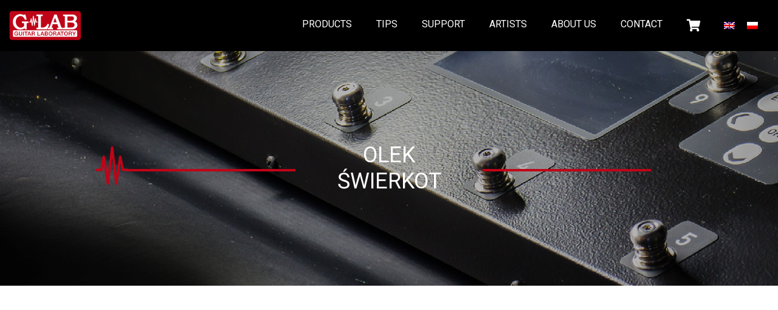

--- FILE ---
content_type: text/html; charset=utf-8
request_url: https://glab.com.pl/artist/olek-swierkot-dawid-podsiadlo-meskie-granie/
body_size: 8771
content:
<!DOCTYPE html><!--[if lt IE 7]><html class="ie6"><![endif]--> <!--[if IE 7]><html class="ie7"><![endif]--> <!--[if IE 8]><html class="ie8"><![endif]--> <!--[if IE 9]><html class="ie9"><![endif]--> <!--[if (gt IE 9)|!(IE)]><!--><html lang="en-US"> <!--<![endif]--><head>  <script async src="https://www.googletagmanager.com/gtag/js?id=UA-153507839-1"></script> <script type="text/javascript">window.dataLayer=window.dataLayer||[];function gtag(){dataLayer.push(arguments);}
gtag('js',new Date());gtag('config','UA-153507839-1');</script> <meta charset="UTF-8"><meta http-equiv="X-UA-Compatible" content="IE=edge,chrome=1"><meta name="viewport" content="width=device-width, initial-scale=1"><meta name="description" content="&nbsp; &nbsp; &nbsp; &nbsp; &nbsp; &nbsp; &nbsp; &nbsp; &nbsp; &nbsp; &nbsp; &nbsp; &nbsp; &nbsp; &nbsp; &nbsp; &nbsp; &nbsp; &nbsp; &nbsp; [&hellip;]" /><meta name="msapplication-tap-highlight" content="no"><meta name="format-detection" content="telephone=no"><meta name="mobile-web-app-capable" content="yes"><meta name="application-name" content="G-Lab"><link rel="icon" sizes="192x192" href="https://glab.com.pl/wp-content/themes/glab/assets/images/app-icon.png"><meta name="apple-mobile-web-app-capable" content="yes"><meta name="apple-mobile-web-app-status-bar-style" content="black"><meta name="apple-mobile-web-app-title" content="G-Lab"><link rel="apple-touch-icon" href="https://glab.com.pl/wp-content/themes/glab/assets/images/app-icon.png"><meta name="theme-color" content="#000000"><meta property="og:type" content="website" /><meta property="og:title" content="Olek Świerkot"><meta property="og:description" content="&nbsp; &nbsp; &nbsp; &nbsp; &nbsp; &nbsp; &nbsp; &nbsp; &nbsp; &nbsp; &nbsp; &nbsp; &nbsp; &nbsp; &nbsp; &nbsp; &nbsp; &nbsp; &nbsp; &nbsp; [&hellip;]"><meta property="og:image" content="https://glab.com.pl/wp-content/uploads/2020/01/81303149_690339364830709_1767031824262889472_n-1.jpg"><meta property="og:url" content="https://glab.com.pl/artist/olek-swierkot-dawid-podsiadlo-meskie-granie/"><meta name="twitter:card" content="summary_large_image"><link rel="profile" href="http://gmpg.org/xfn/11"><link rel="pingback" href="https://glab.com.pl/xmlrpc.php"> <style type="text/css" media="all">img:is([sizes="auto" i],[sizes^="auto," i]){contain-intrinsic-size:3000px 1500px}</style><style type="text/css" media="all">img.wp-smiley,img.emoji{display:inline !important;border:0 !important;box-shadow:none !important;height:1em !important;width:1em !important;margin:0 .07em !important;vertical-align:-.1em !important;background:none !important;padding:0 !important}</style><link type="text/css" media="all" href="https://glab.com.pl/wp-content/cache/wpsol-minification/css/wpsol_f16e3871dab25db6ed086907d64d0651.css" rel="stylesheet" /><link type="text/css" media="all" href="https://glab.com.pl/wp-content/cache/wpsol-minification/css/wpsol_804dab74b95ff2452ab9274d9674d7e4.css" rel="stylesheet" /><link type="text/css" media="all" href="https://glab.com.pl/wp-content/cache/wpsol-minification/css/wpsol_7fa56999d08742eb872470b2f5f68985.css" rel="stylesheet" /><link type="text/css" media="all" href="https://glab.com.pl/wp-content/cache/wpsol-minification/css/wpsol_64ac31699f5326cb3c76122498b76f66.css" rel="stylesheet" /><link type="text/css" media="all" href="https://glab.com.pl/wp-content/cache/wpsol-minification/css/wpsol_e98f5279cacaef826050eb2595082e77.css" rel="stylesheet" /><link type="text/css" media="only screen and (max-width: 768px)" href="https://glab.com.pl/wp-content/cache/wpsol-minification/css/wpsol_59d266c0ea580aae1113acb3761f7ad5.css" rel="stylesheet" /><link type="text/css" media="all" href="https://glab.com.pl/wp-content/cache/wpsol-minification/css/wpsol_d0c4531ec4d3ef14c9cf4b1ea5566eb8.css" rel="stylesheet" /><style type="text/css" media="all">.woocommerce form .form-row .required{visibility:visible}</style><link type="text/css" media="all" href="https://glab.com.pl/wp-content/cache/wpsol-minification/css/wpsol_a644e1255ba77d811ad8ec364a0f0ea0.css" rel="stylesheet" /><link type="text/css" media="all" href="https://glab.com.pl/wp-content/cache/wpsol-minification/css/wpsol_48d56016b20f151be4f24ba6d0eb1be4.css" rel="stylesheet" /><link type="text/css" media="all" href="https://glab.com.pl/wp-content/cache/wpsol-minification/css/wpsol_3e26b5089bd9a004ec5fc22692b244c5.css" rel="stylesheet" /><link type="text/css" media="all" href="https://glab.com.pl/wp-content/cache/wpsol-minification/css/wpsol_5e68a03e6ba881092f504e3a67b97148.css" rel="stylesheet" /><link type="text/css" media="all" href="https://glab.com.pl/wp-content/cache/wpsol-minification/css/wpsol_203216439d761be6ada6181a7fb8d6f2.css" rel="stylesheet" /><link type="text/css" media="all" href="https://glab.com.pl/wp-content/cache/wpsol-minification/css/wpsol_203216439d761be6ada6181a7fb8d6f2.css" rel="stylesheet" /><style type="text/css" media="all"></style><style type="text/css" media="all"></style><link type="text/css" media="all" href="https://glab.com.pl/wp-content/cache/wpsol-minification/css/wpsol_ea813bf93c29dd3a46240131aea4a4da.css" rel="stylesheet" /><title>Olek Świerkot &#8211; G-Lab</title><meta name='robots' content='max-image-preview:large' /><link rel="alternate" hreflang="en" href="https://glab.com.pl/artist/olek-swierkot-dawid-podsiadlo-meskie-granie/" /><link rel="alternate" hreflang="pl" href="https://glab.com.pl/pl/artist/olek-swierkot-dawid-podsiadlo-meskie-granie/" /><link rel="alternate" hreflang="x-default" href="https://glab.com.pl/artist/olek-swierkot-dawid-podsiadlo-meskie-granie/" /><link rel='dns-prefetch' href='//cdnjs.cloudflare.com' /><link rel='dns-prefetch' href='//fonts.googleapis.com' /> <script type="text/javascript">window._wpemojiSettings={"baseUrl":"https:\/\/s.w.org\/images\/core\/emoji\/16.0.1\/72x72\/","ext":".png","svgUrl":"https:\/\/s.w.org\/images\/core\/emoji\/16.0.1\/svg\/","svgExt":".svg","source":{"concatemoji":"https:\/\/glab.com.pl\/wp-includes\/js\/wp-emoji-release.min.js?ver=6.8.3"}};
/*! This file is auto-generated */
!function(s,n){var o,i,e;function c(e){try{var t={supportTests:e,timestamp:(new Date).valueOf()};sessionStorage.setItem(o,JSON.stringify(t))}catch(e){}}function p(e,t,n){e.clearRect(0,0,e.canvas.width,e.canvas.height),e.fillText(t,0,0);var t=new Uint32Array(e.getImageData(0,0,e.canvas.width,e.canvas.height).data),a=(e.clearRect(0,0,e.canvas.width,e.canvas.height),e.fillText(n,0,0),new Uint32Array(e.getImageData(0,0,e.canvas.width,e.canvas.height).data));return t.every(function(e,t){return e===a[t]})}function u(e,t){e.clearRect(0,0,e.canvas.width,e.canvas.height),e.fillText(t,0,0);for(var n=e.getImageData(16,16,1,1),a=0;a<n.data.length;a++)if(0!==n.data[a])return!1;return!0}function f(e,t,n,a){switch(t){case"flag":return n(e,"\ud83c\udff3\ufe0f\u200d\u26a7\ufe0f","\ud83c\udff3\ufe0f\u200b\u26a7\ufe0f")?!1:!n(e,"\ud83c\udde8\ud83c\uddf6","\ud83c\udde8\u200b\ud83c\uddf6")&&!n(e,"\ud83c\udff4\udb40\udc67\udb40\udc62\udb40\udc65\udb40\udc6e\udb40\udc67\udb40\udc7f","\ud83c\udff4\u200b\udb40\udc67\u200b\udb40\udc62\u200b\udb40\udc65\u200b\udb40\udc6e\u200b\udb40\udc67\u200b\udb40\udc7f");case"emoji":return!a(e,"\ud83e\udedf")}return!1}function g(e,t,n,a){var r="undefined"!=typeof WorkerGlobalScope&&self instanceof WorkerGlobalScope?new OffscreenCanvas(300,150):s.createElement("canvas"),o=r.getContext("2d",{willReadFrequently:!0}),i=(o.textBaseline="top",o.font="600 32px Arial",{});return e.forEach(function(e){i[e]=t(o,e,n,a)}),i}function t(e){var t=s.createElement("script");t.src=e,t.defer=!0,s.head.appendChild(t)}"undefined"!=typeof Promise&&(o="wpEmojiSettingsSupports",i=["flag","emoji"],n.supports={everything:!0,everythingExceptFlag:!0},e=new Promise(function(e){s.addEventListener("DOMContentLoaded",e,{once:!0})}),new Promise(function(t){var n=function(){try{var e=JSON.parse(sessionStorage.getItem(o));if("object"==typeof e&&"number"==typeof e.timestamp&&(new Date).valueOf()<e.timestamp+604800&&"object"==typeof e.supportTests)return e.supportTests}catch(e){}return null}();if(!n){if("undefined"!=typeof Worker&&"undefined"!=typeof OffscreenCanvas&&"undefined"!=typeof URL&&URL.createObjectURL&&"undefined"!=typeof Blob)try{var e="postMessage("+g.toString()+"("+[JSON.stringify(i),f.toString(),p.toString(),u.toString()].join(",")+"));",a=new Blob([e],{type:"text/javascript"}),r=new Worker(URL.createObjectURL(a),{name:"wpTestEmojiSupports"});return void(r.onmessage=function(e){c(n=e.data),r.terminate(),t(n)})}catch(e){}c(n=g(i,f,p,u))}t(n)}).then(function(e){for(var t in e)n.supports[t]=e[t],n.supports.everything=n.supports.everything&&n.supports[t],"flag"!==t&&(n.supports.everythingExceptFlag=n.supports.everythingExceptFlag&&n.supports[t]);n.supports.everythingExceptFlag=n.supports.everythingExceptFlag&&!n.supports.flag,n.DOMReady=!1,n.readyCallback=function(){n.DOMReady=!0}}).then(function(){return e}).then(function(){var e;n.supports.everything||(n.readyCallback(),(e=n.source||{}).concatemoji?t(e.concatemoji):e.wpemoji&&e.twemoji&&(t(e.twemoji),t(e.wpemoji)))}))}((window,document),window._wpemojiSettings);</script> <link rel='stylesheet' id='font-awesome-css' href='https://cdnjs.cloudflare.com/ajax/libs/font-awesome/5.15.4/css/all.min.css?ver=6.8.3' type='text/css' media='all' /><link rel='stylesheet' id='teik-font-css' href='https://fonts.googleapis.com/css?family=Roboto%3A300%2C400%2C500%2C700%2C900&#038;subset=latin-ext&#038;ver=6.8.3' type='text/css' media='all' /> <script type="text/javascript">var wpml_cookies={"wp-wpml_current_language":{"value":"en","expires":1,"path":"\/"}};var wpml_cookies={"wp-wpml_current_language":{"value":"en","expires":1,"path":"\/"}};</script> <script type="text/javascript" src="https://glab.com.pl/wp-content/cache/wpsol-minification/js/wpsol_f3606e4db5e156a1b086bcfeb3b2d9b4.js"></script> <script type="text/javascript" src="https://glab.com.pl/wp-includes/js/jquery/jquery.min.js" id="jquery-core-js"></script> <script type="text/javascript" src="https://glab.com.pl/wp-includes/js/jquery/jquery-migrate.min.js" id="jquery-migrate-js"></script> <script type="text/javascript" src="https://glab.com.pl/wp-content/plugins/woocommerce/assets/js/jquery-blockui/jquery.blockUI.min.js" id="jquery-blockui-js" defer="defer" data-wp-strategy="defer"></script> <script type="text/javascript">var wc_add_to_cart_params={"ajax_url":"\/wp-admin\/admin-ajax.php","wc_ajax_url":"\/?wc-ajax=%%endpoint%%","i18n_view_cart":"View cart","cart_url":"https:\/\/glab.com.pl\/cart\/","is_cart":"","cart_redirect_after_add":"no"};</script> <script type="text/javascript" src="https://glab.com.pl/wp-content/plugins/woocommerce/assets/js/frontend/add-to-cart.min.js" id="wc-add-to-cart-js" defer="defer" data-wp-strategy="defer"></script> <script type="text/javascript" src="https://glab.com.pl/wp-content/plugins/woocommerce/assets/js/js-cookie/js.cookie.min.js" id="js-cookie-js" defer="defer" data-wp-strategy="defer"></script> <script type="text/javascript">var woocommerce_params={"ajax_url":"\/wp-admin\/admin-ajax.php","wc_ajax_url":"\/?wc-ajax=%%endpoint%%","i18n_password_show":"Show password","i18n_password_hide":"Hide password"};</script> <script type="text/javascript" src="https://glab.com.pl/wp-content/plugins/woocommerce/assets/js/frontend/woocommerce.min.js" id="woocommerce-js" defer="defer" data-wp-strategy="defer"></script> <link rel="https://api.w.org/" href="https://glab.com.pl/wp-json/" /><link rel="EditURI" type="application/rsd+xml" title="RSD" href="https://glab.com.pl/xmlrpc.php?rsd" /><meta name="generator" content="WordPress 6.8.3" /><meta name="generator" content="WooCommerce 9.9.5" /><link rel="canonical" href="https://glab.com.pl/artist/olek-swierkot-dawid-podsiadlo-meskie-granie/" /><link rel='shortlink' href='https://glab.com.pl/?p=959' /><link rel="alternate" title="oEmbed (JSON)" type="application/json+oembed" href="https://glab.com.pl/wp-json/oembed/1.0/embed?url=https%3A%2F%2Fglab.com.pl%2Fartist%2Folek-swierkot-dawid-podsiadlo-meskie-granie%2F" /><link rel="alternate" title="oEmbed (XML)" type="text/xml+oembed" href="https://glab.com.pl/wp-json/oembed/1.0/embed?url=https%3A%2F%2Fglab.com.pl%2Fartist%2Folek-swierkot-dawid-podsiadlo-meskie-granie%2F&#038;format=xml" /><meta name="generator" content="WPML ver:4.7.6 stt:1,41;" /> <noscript><style>.woocommerce-product-gallery{ opacity: 1 !important; }</style></noscript><link rel="icon" href="https://glab.com.pl/wp-content/uploads/2018/07/cropped-fav-32x32.png" sizes="32x32" /><link rel="icon" href="https://glab.com.pl/wp-content/uploads/2018/07/cropped-fav-192x192.png" sizes="192x192" /><link rel="apple-touch-icon" href="https://glab.com.pl/wp-content/uploads/2018/07/cropped-fav-180x180.png" /><meta name="msapplication-TileImage" content="https://glab.com.pl/wp-content/uploads/2018/07/cropped-fav-270x270.png" /><link href="https://fonts.googleapis.com/css?family=Roboto:400,700&amp;subset=latin-ext" rel="stylesheet"></head><body class="wp-singular artist-template-default single single-artist postid-959 wp-theme-glab wp-child-theme-glab-child page theme-glab woocommerce-no-js" ><header class="nav"><div class="container"><div class="nav__wrap"> <a class="nav__logo" href="https://glab.com.pl/" title="G-Lab" rel="home"> <img src="https://glab.com.pl/wp-content/uploads/2018/07/logo.png" width="162" height="66" alt=""> </a><div class="nav__actions"> <button type="button" class="nav__toggle teik-menuToggle"> <span class="nav__toggle-bar"></span> <span class="nav__toggle-bar"></span> <span class="nav__toggle-bar"></span> </button></div><nav class="nav__container teik-menu"><div class="nav__actions nav__actions--mobile"> <button type="button" class="nav__toggle nav__toggle--close teik-menuToggle"> <span class="nav__toggle-bar"></span> <span class="nav__toggle-bar"></span> <span class="nav__toggle-bar"></span> </button></div><ul id="main-menu" class="nav__menu"><li id="menu-item-208" class="menu-item menu-item-type-post_type menu-item-object-page menu-item-has-children menu-item-208"><a href="https://glab.com.pl/products/">Products</a><ul class="sub-menu"><li id="menu-item-94" class="menu-item menu-item-type-custom menu-item-object-custom menu-item-has-children menu-item-94"><a href="#">G-Lab</a><ul class="sub-menu"><li id="menu-item-235" class="menu-item menu-item-type-taxonomy menu-item-object-product_cat menu-item-235"><a href="https://glab.com.pl/product_cat/switching-systems/">Switching systems</a></li><li id="menu-item-202" class="menu-item menu-item-type-taxonomy menu-item-object-product_cat menu-item-202"><a href="https://glab.com.pl/product_cat/effects/">Effects</a></li><li id="menu-item-234" class="menu-item menu-item-type-taxonomy menu-item-object-product_cat menu-item-234"><a href="https://glab.com.pl/product_cat/power-supply/">Power Supply</a></li><li id="menu-item-204" class="menu-item menu-item-type-taxonomy menu-item-object-product_cat menu-item-204"><a href="https://glab.com.pl/product_cat/pedal-boards/">Pedal boards</a></li><li id="menu-item-233" class="menu-item menu-item-type-taxonomy menu-item-object-product_cat menu-item-233"><a href="https://glab.com.pl/product_cat/accesories/">Accesories</a></li></ul></li><li id="menu-item-93" class="menu-item menu-item-type-custom menu-item-object-custom menu-item-has-children menu-item-93"><a href="#">Rebel</a><ul class="sub-menu"><li id="menu-item-237" class="menu-item menu-item-type-taxonomy menu-item-object-product_cat menu-item-237"><a href="https://glab.com.pl/product_cat/digital/">Digital</a></li><li id="menu-item-236" class="menu-item menu-item-type-taxonomy menu-item-object-product_cat menu-item-236"><a href="https://glab.com.pl/product_cat/analog/">Analog</a></li></ul></li></ul></li><li id="menu-item-24" class="menu-item menu-item-type-post_type menu-item-object-page menu-item-24"><a href="https://glab.com.pl/support/tips/">Tips</a></li><li id="menu-item-25" class="menu-item menu-item-type-post_type menu-item-object-page menu-item-has-children menu-item-25"><a href="https://glab.com.pl/support/">Support</a><ul class="sub-menu"><li id="menu-item-213" class="menu-item menu-item-type-post_type menu-item-object-page menu-item-213"><a href="https://glab.com.pl/support/download/">Download</a></li><li id="menu-item-214" class="menu-item menu-item-type-post_type menu-item-object-page menu-item-214"><a href="https://glab.com.pl/support/failures/">Failures</a></li></ul></li><li id="menu-item-275" class="menu-item menu-item-type-post_type menu-item-object-page menu-item-275"><a href="https://glab.com.pl/artists/">Artists</a></li><li id="menu-item-27" class="menu-item menu-item-type-post_type menu-item-object-page menu-item-27"><a href="https://glab.com.pl/about-us/">About us</a></li><li id="menu-item-28" class="menu-item menu-item-type-post_type menu-item-object-page menu-item-28"><a href="https://glab.com.pl/contact/">Contact</a></li><li id="menu-item-1280" class="menu-item menu-item-type-custom menu-item-object-custom menu-item-1280 cart-icon"><a href="/cart"></a></li></ul><div class="nav__mobile_menu"><div class="mobile-menu"><ul id="menu-main-menu" class="menu"><li class="menu-item menu-item-type-post_type menu-item-object-page menu-item-has-children menu-item-208"><a href="https://glab.com.pl/products/">Products</a><ul class="sub-menu"><li class="menu-item menu-item-type-custom menu-item-object-custom menu-item-has-children menu-item-94"><a href="#">G-Lab</a><ul class="sub-menu"><li class="menu-item menu-item-type-taxonomy menu-item-object-product_cat menu-item-235"><a href="https://glab.com.pl/product_cat/switching-systems/">Switching systems</a></li><li class="menu-item menu-item-type-taxonomy menu-item-object-product_cat menu-item-202"><a href="https://glab.com.pl/product_cat/effects/">Effects</a></li><li class="menu-item menu-item-type-taxonomy menu-item-object-product_cat menu-item-234"><a href="https://glab.com.pl/product_cat/power-supply/">Power Supply</a></li><li class="menu-item menu-item-type-taxonomy menu-item-object-product_cat menu-item-204"><a href="https://glab.com.pl/product_cat/pedal-boards/">Pedal boards</a></li><li class="menu-item menu-item-type-taxonomy menu-item-object-product_cat menu-item-233"><a href="https://glab.com.pl/product_cat/accesories/">Accesories</a></li></ul></li><li class="menu-item menu-item-type-custom menu-item-object-custom menu-item-has-children menu-item-93"><a href="#">Rebel</a><ul class="sub-menu"><li class="menu-item menu-item-type-taxonomy menu-item-object-product_cat menu-item-237"><a href="https://glab.com.pl/product_cat/digital/">Digital</a></li><li class="menu-item menu-item-type-taxonomy menu-item-object-product_cat menu-item-236"><a href="https://glab.com.pl/product_cat/analog/">Analog</a></li></ul></li></ul></li><li class="menu-item menu-item-type-post_type menu-item-object-page menu-item-24"><a href="https://glab.com.pl/support/tips/">Tips</a></li><li class="menu-item menu-item-type-post_type menu-item-object-page menu-item-has-children menu-item-25"><a href="https://glab.com.pl/support/">Support</a><ul class="sub-menu"><li class="menu-item menu-item-type-post_type menu-item-object-page menu-item-213"><a href="https://glab.com.pl/support/download/">Download</a></li><li class="menu-item menu-item-type-post_type menu-item-object-page menu-item-214"><a href="https://glab.com.pl/support/failures/">Failures</a></li></ul></li><li class="menu-item menu-item-type-post_type menu-item-object-page menu-item-275"><a href="https://glab.com.pl/artists/">Artists</a></li><li class="menu-item menu-item-type-post_type menu-item-object-page menu-item-27"><a href="https://glab.com.pl/about-us/">About us</a></li><li class="menu-item menu-item-type-post_type menu-item-object-page menu-item-28"><a href="https://glab.com.pl/contact/">Contact</a></li><li class="menu-item menu-item-type-custom menu-item-object-custom menu-item-1280 cart-icon"><a href="/cart"></a></li></ul></div></div><div class="wpml-ls-statics-shortcode_actions wpml-ls wpml-ls-legacy-list-horizontal"><ul><li class="wpml-ls-slot-shortcode_actions wpml-ls-item wpml-ls-item-en wpml-ls-current-language wpml-ls-first-item wpml-ls-item-legacy-list-horizontal"> <a href="https://glab.com.pl/artist/olek-swierkot-dawid-podsiadlo-meskie-granie/" class="wpml-ls-link"> <img
class="wpml-ls-flag"
src="https://glab.com.pl/wp-content/plugins/sitepress-multilingual-cms/res/flags/en.png"
alt="English"
width=18
height=12
/></a></li><li class="wpml-ls-slot-shortcode_actions wpml-ls-item wpml-ls-item-pl wpml-ls-last-item wpml-ls-item-legacy-list-horizontal"> <a href="https://glab.com.pl/pl/artist/olek-swierkot-dawid-podsiadlo-meskie-granie/" class="wpml-ls-link"> <img
class="wpml-ls-flag"
src="https://glab.com.pl/wp-content/plugins/sitepress-multilingual-cms/res/flags/pl.png"
alt="Polish"
width=18
height=12
/></a></li></ul></div></nav></div></div></header><section class="page-banner" ><header class="page-banner__header js-bar-page"><h1 class="page-banner__header-text"><div class="page-banner__header-icon"><span class="js-draw" data-bar=".js-bar-page"> <svg class="draw" version="1.1" id="Warstwa_1" xmlns="http://www.w3.org/2000/svg" xmlns:xlink="http://www.w3.org/1999/xlink" x="0px" y="0px"
width="61.75px" height="71.5px" viewBox="0 0 61.75 71.5" enable-background="new 0 0 61.75 71.5" xml:space="preserve"> <polyline id="wave" fill="none" stroke="#BF0418" stroke-width="4" stroke-linecap="round" stroke-linejoin="round" points="4.807,43.025
13.002,43.025 16.877,21.5 23.877,65.25 30.827,6.25 37.752,65.25 44.377,21.5 48.627,43.025 56.943,43.025 "/> </svg> </span></div> Olek Świerkot</h1></header></section><div class="container"><article class="page__content"><p>&nbsp;</p><p>&nbsp;</p><p>&nbsp;</p><p>&nbsp;</p><p>&nbsp;</p><p>&nbsp;</p><p>&nbsp;</p><p>&nbsp;</p><p>&nbsp;</p><p>&nbsp;</p><p>&nbsp;</p><p>&nbsp;</p><p>&nbsp;</p><p>&nbsp;</p><p>&nbsp;</p><p>&nbsp;</p><p>&nbsp;</p><p>&nbsp;</p><p>&nbsp;</p><p>&nbsp;</p><hr /><p style="text-align: center;">-Dawid Podsiadło-</p><p style="text-align: center;">-Męskie Granie-</p><hr /><p style="text-align: center;">Instagram:</p><p style="text-align: center;"><a href="https://www.instagram.com/alextwitter112/?hl=pl">https://www.instagram.com/alextwitter112/?hl=pl</a></p><hr /><p style="text-align: center;">Youtube:</p><p style="text-align: center;"><a href="https://www.youtube.com/channel/UCPGjLde9JT7jPF0OizNESRQ">https://www.youtube.com/channel/UCPGjLde9JT7jPF0OizNESRQ</a></p><p style="text-align: center;"><a href="https://www.youtube.com/channel/UCE8hJuWIWEa7AamHbCxFRAw">https://www.youtube.com/channel/UCE8hJuWIWEa7AamHbCxFRAw</a></p><p><span id="more-959"></span></p><p><img fetchpriority="high" decoding="async" class="size-full wp-image-966 aligncenter" src="https://glab.com.pl/wp-content/uploads/2020/01/81303149_690339364830709_1767031824262889472_n-1.jpg" alt="" width="768" height="892" srcset="https://glab.com.pl/wp-content/uploads/2020/01/81303149_690339364830709_1767031824262889472_n-1.jpg 768w, https://glab.com.pl/wp-content/uploads/2020/01/81303149_690339364830709_1767031824262889472_n-1-258x300.jpg 258w, https://glab.com.pl/wp-content/uploads/2020/01/81303149_690339364830709_1767031824262889472_n-1-600x697.jpg 600w" sizes="(max-width: 768px) 100vw, 768px" /></p><p style="text-align: center;">-Dawid Podsiadło-</p><p style="text-align: center;">-Męskie Granie-</p><hr /><p style="text-align: center;">Instagram:</p><p style="text-align: center;"><a href="https://www.instagram.com/alextwitter112/?hl=pl">https://www.instagram.com/alextwitter112/?hl=pl</a></p><hr /><p style="text-align: center;">Youtube:</p><p style="text-align: center;"><a href="https://www.youtube.com/channel/UCPGjLde9JT7jPF0OizNESRQ">https://www.youtube.com/channel/UCPGjLde9JT7jPF0OizNESRQ</a></p><p style="text-align: center;"><a href="https://www.youtube.com/channel/UCE8hJuWIWEa7AamHbCxFRAw">https://www.youtube.com/channel/UCE8hJuWIWEa7AamHbCxFRAw</a></p></article></div><footer class="footer"><section class="footer__social"><header class="footer__social-header">Follow G-LAB on:</header><div class="footer__social-links js-bar-social"> <span class=" footer__social-wave js-draw" data-bar=".js-bar-social"> <svg class="draw" version="1.1" id="Warstwa_1" xmlns="http://www.w3.org/2000/svg" xmlns:xlink="http://www.w3.org/1999/xlink" x="0px" y="0px"
width="61.75px" height="71.5px" viewBox="0 0 61.75 71.5" enable-background="new 0 0 61.75 71.5" xml:space="preserve"> <polyline id="wave" fill="none" stroke="#BF0418" stroke-width="4" stroke-linecap="round" stroke-linejoin="round" points="4.807,43.025
13.002,43.025 16.877,21.5 23.877,65.25 30.827,6.25 37.752,65.25 44.377,21.5 48.627,43.025 56.943,43.025 "/> </svg> </span><div class="footer__social-item"> <a href="https://www.facebook.com/GLAB.Guitar.Laboratory/" target="_blank"> <i class="fab fa-facebook"></i> </a></div><div class="footer__social-item"> <a href="https://www.instagram.com/glab_guitarlaboratory/" target="_blank"> <i class="fab fa-instagram"></i> </a></div><div class="footer__social-item"> <a href="https://www.youtube.com/channel/UCMNq2xf_ffRJhY7Vy1B4wLA" target="_blank"> <i class="fab fa-youtube-play"></i> </a></div></div></section><section class="footer__contact"><div class="row"><div class="col-sm-6 col-lg-4 footer__contact-col"><div class="footer__contact-icon footer__contact-icon--address"><?xml version="1.0" encoding="utf-8"?><!DOCTYPE svg PUBLIC "-//W3C//DTD SVG 1.1//EN" "http://www.w3.org/Graphics/SVG/1.1/DTD/svg11.dtd"> <svg version="1.1" id="Warstwa_1" xmlns="http://www.w3.org/2000/svg" xmlns:xlink="http://www.w3.org/1999/xlink" x="0px" y="0px"
width="61.75px" height="71.5px" viewBox="0 0 61.75 71.5" enable-background="new 0 0 61.75 71.5" xml:space="preserve"> <polyline fill="none" stroke="#BF0418" stroke-width="4" stroke-linecap="round" stroke-linejoin="round" points="-74.693,43.025
-66.498,43.025 -62.623,21.5 -55.623,65.25 -48.673,6.25 -41.748,65.25 -35.123,21.5 -30.873,43.025 -22.557,43.025 "/> <path fill="none" stroke="#BF0418" stroke-width="4" stroke-linecap="round" stroke-linejoin="round" d="M254.401,12.313
c-1.324-2.788-4.905-6.063-8.191-6.063h-63.342c-3.38,0-7.029,4.186-8.302,7.106l0,0l39.918,29.021l39.917-29.02v2.279v41.365
c0,4.547-3.699,8.248-8.247,8.248h-63.342c-4.545,0-8.246-3.701-8.246-8.248V14.879"/> <path fill="none" stroke="#BF0418" stroke-width="4" stroke-linecap="round" stroke-linejoin="round" d="M132.917,59.962
c0.732-2.264-0.585-4.887-1.817-6.919l-1.27-2.123c-2.154-3.552-5.102-7.635-8.778-7.635c-0.642,0-1.289,0.132-1.922,0.396
l-2.208,0.946c-0.192,0.08-0.375,0.169-0.567,0.262c-0.621,0.304-1.396,0.682-2.271,0.682c-2.573,0-4.766-3.54-6.152-6.508
c-1.53-3.279-1.957-5.801-1.267-7.498c0.585-1.438,1.865-2.027,3.129-2.507c0.146-0.055,0.276-0.104,0.402-0.157l2.245-0.943
c5.124-2.143,3.094-10.109,2.428-12.727l-0.606-2.413c-0.796-3.055-2.145-6.568-5.55-6.568c-0.722,0-1.503,0.174-2.318,0.514
c-0.367,0.146-8.654,3.479-11.569,9.249c-3.504,6.905-2.824,16.244,2.021,27.752c4.808,11.524,10.993,18.555,18.381,20.899
c1.222,0.389,2.612,0.586,4.136,0.586h0.001c5.138,0,10.336-2.261,10.556-2.356C131.496,62.225,132.501,61.241,132.917,59.962z"/> <g> <g> <path fill="none" stroke="#BF0418" stroke-width="4" stroke-linecap="round" stroke-linejoin="round" d="M30.876,18.862
c-6.066,0-11.003,4.935-11.003,11.002c0,6.065,4.937,11.002,11.003,11.002c6.065,0,11-4.937,11-11.002
C41.876,23.797,36.941,18.862,30.876,18.862z"/> </g> <g> <path fill="none" stroke="#BF0418" stroke-width="4" stroke-linecap="round" stroke-linejoin="round" d="M50.321,16.435
C45.849,9.962,38.762,6.25,30.876,6.25c-7.885,0-14.973,3.712-19.445,10.185c-4.452,6.443-5.483,14.592-2.758,21.798
c0.721,1.947,1.865,3.835,3.403,5.615l17.875,20.996c0.464,0.542,1.388,0.542,1.85,0l17.867-20.986
c1.545-1.792,2.689-3.678,3.403-5.605C55.804,31.032,54.773,22.878,50.321,16.435z"/> </g> </g> </svg></div><div class="footer__contact-data"><p>Unitra Sp. z o.o.<br /> ul. Przejazdowa 2B<br /> 02-496 Warszawa</p></div></div><nav class="footer-menu-container"><ul id="menu-footer-menu" class="footer-menu"><li id="menu-item-1268" class="menu-item menu-item-type-post_type menu-item-object-page menu-item-1268"><a href="https://glab.com.pl/privacy-policy/">Privacy policy</a></li><li id="menu-item-1269" class="menu-item menu-item-type-post_type menu-item-object-page menu-item-1269"><a href="https://glab.com.pl/terms-of-use/">Terms of use</a></li></ul></nav></section></footer> <script src="https://cdnjs.cloudflare.com/ajax/libs/popper.js/1.12.9/umd/popper.min.js" integrity="sha384-ApNbgh9B+Y1QKtv3Rn7W3mgPxhU9K/ScQsAP7hUibX39j7fakFPskvXusvfa0b4Q" crossorigin="anonymous"></script> <script src="https://maxcdn.bootstrapcdn.com/bootstrap/4.0.0/js/bootstrap.min.js" integrity="sha384-JZR6Spejh4U02d8jOt6vLEHfe/JQGiRRSQQxSfFWpi1MquVdAyjUar5+76PVCmYl" crossorigin="anonymous"></script> <script type="speculationrules">{"prefetch":[{"source":"document","where":{"and":[{"href_matches":"\/*"},{"not":{"href_matches":["\/wp-*.php","\/wp-admin\/*","\/wp-content\/uploads\/*","\/wp-content\/*","\/wp-content\/plugins\/*","\/wp-content\/themes\/glab-child\/*","\/wp-content\/themes\/glab\/*","\/*\\?(.+)"]}},{"not":{"selector_matches":"a[rel~=\"nofollow\"]"}},{"not":{"selector_matches":".no-prefetch, .no-prefetch a"}}]},"eagerness":"conservative"}]}</script> <script type="text/javascript">(function(){var c=document.body.className;c=c.replace(/woocommerce-no-js/,'woocommerce-js');document.body.className=c;})();</script> <script type="text/javascript" src="https://glab.com.pl/wp-includes/js/dist/hooks.min.js" id="wp-hooks-js"></script> <script type="text/javascript" src="https://glab.com.pl/wp-includes/js/dist/i18n.min.js" id="wp-i18n-js"></script> <script type="text/javascript">wp.i18n.setLocaleData({'text direction\u0004ltr':['ltr']});</script> <script type="text/javascript" src="https://glab.com.pl/wp-content/cache/wpsol-minification/js/wpsol_96e7dc3f0e8559e4a3f3ca40b17ab9c3.js"></script> <script type="text/javascript">var wpcf7={"api":{"root":"https:\/\/glab.com.pl\/wp-json\/","namespace":"contact-form-7\/v1"},"cached":1};</script> <script type="text/javascript" src="https://glab.com.pl/wp-content/cache/wpsol-minification/js/wpsol_2912c657d0592cc532dff73d0d2ce7bb.js"></script> <script type="text/javascript" src="https://glab.com.pl/wp-content/cache/wpsol-minification/js/wpsol_b8bdd7c874ffb6521ccea2a1760e150e.js"></script> <script type="text/javascript" src="https://glab.com.pl/wp-content/themes/glab/assets/js/owl.carousel.min.js" id="teik-owl-js"></script> <script type="text/javascript" src="https://glab.com.pl/wp-content/themes/glab/assets/js/perfectScrollbar.min.js" id="teik-ps-js"></script> <script type="text/javascript" src="https://glab.com.pl/wp-content/cache/wpsol-minification/js/wpsol_9b2d4d8ffa6f68ad8987aff564c8d842.js"></script> <script type="text/javascript" src="https://glab.com.pl/wp-content/cache/wpsol-minification/js/wpsol_d41d8cd98f00b204e9800998ecf8427e.js"></script> <script type="text/javascript" src="https://glab.com.pl/wp-content/cache/wpsol-minification/js/wpsol_d41d8cd98f00b204e9800998ecf8427e.js"></script> <script type="text/javascript">var actions={"is_lang_switched":"0","force_reset":"0"};</script> <script type="text/javascript" src="https://glab.com.pl/wp-content/plugins/woocommerce-multilingual/res/js/cart_widget.min.js" id="cart-widget-js" defer="defer" data-wp-strategy="defer"></script> <script type="text/javascript" src="https://glab.com.pl/wp-content/plugins/woocommerce/assets/js/sourcebuster/sourcebuster.min.js" id="sourcebuster-js-js"></script> <script type="text/javascript">var wc_order_attribution={"params":{"lifetime":1.0e-5,"session":30,"base64":false,"ajaxurl":"https:\/\/glab.com.pl\/wp-admin\/admin-ajax.php","prefix":"wc_order_attribution_","allowTracking":true},"fields":{"source_type":"current.typ","referrer":"current_add.rf","utm_campaign":"current.cmp","utm_source":"current.src","utm_medium":"current.mdm","utm_content":"current.cnt","utm_id":"current.id","utm_term":"current.trm","utm_source_platform":"current.plt","utm_creative_format":"current.fmt","utm_marketing_tactic":"current.tct","session_entry":"current_add.ep","session_start_time":"current_add.fd","session_pages":"session.pgs","session_count":"udata.vst","user_agent":"udata.uag"}};</script> <script type="text/javascript" src="https://glab.com.pl/wp-content/plugins/woocommerce/assets/js/frontend/order-attribution.min.js" id="wc-order-attribution-js"></script> <script type="text/javascript" src="https://www.google.com/recaptcha/api.js?render=6Ld1BacUAAAAAJ1ohJfc2IuItKOpQw-jpeZAQx0N&amp;ver=3.0" id="google-recaptcha-js"></script> <script type="text/javascript" src="https://glab.com.pl/wp-includes/js/dist/vendor/wp-polyfill.min.js" id="wp-polyfill-js"></script> <script type="text/javascript">var wpcf7_recaptcha={"sitekey":"6Ld1BacUAAAAAJ1ohJfc2IuItKOpQw-jpeZAQx0N","actions":{"homepage":"homepage","contactform":"contactform"}};</script> <script type="text/javascript" src="https://glab.com.pl/wp-content/cache/wpsol-minification/js/wpsol_ec0187677793456f98473f49d9e9b95f.js"></script> 
 <script type="text/javascript">document.addEventListener("DOMContentLoaded",function(){var openModalButton=document.getElementById("openModalButton");var modal=document.getElementById("myModal");var closeModalButton=document.getElementById("closeModalButton");function toggleModal(){if(modal.style.display==="none"||modal.style.display===""){modal.style.display="block";}else{modal.style.display="none";}}
if(openModalButton&&modal&&closeModalButton){openModalButton.addEventListener("click",function(event){event.preventDefault();toggleModal();});closeModalButton.addEventListener("click",function(){toggleModal();});window.addEventListener("click",function(event){if(event.target===modal){toggleModal();}});}});</script> <script type="text/javascript">document.addEventListener('DOMContentLoaded',function(){function getCurrentLanguage(){return document.documentElement.lang||'';}
function updateCurrencyWidget(){var currentLanguage=getCurrentLanguage();console.log('Current Language:',currentLanguage);var currencyLabel=document.querySelector('#p24-change-currency-widget label');var changeButton=document.querySelector('#p24-change-currency-widget input[type="submit"]');console.log('Currency Label:',currencyLabel);console.log('Change Button:',changeButton);if(currentLanguage&&!currentLanguage.startsWith('pl')){if(currencyLabel){var textNode=currencyLabel.firstChild;if(textNode.nodeType===3){textNode.nodeValue='Currency ';console.log('Currency label updated');}}
if(changeButton){changeButton.value='Change';console.log('Change button updated');}}}
var checkExist=setInterval(function(){if(document.querySelector('#p24-change-currency-widget label')&&document.querySelector('#p24-change-currency-widget input[type="submit"]')){updateCurrencyWidget();clearInterval(checkExist);}},100);});</script> </body></html>
<!-- Cache served by WPSOL CACHE - Last modified: Fri, 19 Dec 2025 22:14:51 GMT -->


--- FILE ---
content_type: text/html; charset=utf-8
request_url: https://www.google.com/recaptcha/api2/anchor?ar=1&k=6Ld1BacUAAAAAJ1ohJfc2IuItKOpQw-jpeZAQx0N&co=aHR0cHM6Ly9nbGFiLmNvbS5wbDo0NDM.&hl=en&v=7gg7H51Q-naNfhmCP3_R47ho&size=invisible&anchor-ms=20000&execute-ms=30000&cb=yicomz5ek5bb
body_size: 48388
content:
<!DOCTYPE HTML><html dir="ltr" lang="en"><head><meta http-equiv="Content-Type" content="text/html; charset=UTF-8">
<meta http-equiv="X-UA-Compatible" content="IE=edge">
<title>reCAPTCHA</title>
<style type="text/css">
/* cyrillic-ext */
@font-face {
  font-family: 'Roboto';
  font-style: normal;
  font-weight: 400;
  font-stretch: 100%;
  src: url(//fonts.gstatic.com/s/roboto/v48/KFO7CnqEu92Fr1ME7kSn66aGLdTylUAMa3GUBHMdazTgWw.woff2) format('woff2');
  unicode-range: U+0460-052F, U+1C80-1C8A, U+20B4, U+2DE0-2DFF, U+A640-A69F, U+FE2E-FE2F;
}
/* cyrillic */
@font-face {
  font-family: 'Roboto';
  font-style: normal;
  font-weight: 400;
  font-stretch: 100%;
  src: url(//fonts.gstatic.com/s/roboto/v48/KFO7CnqEu92Fr1ME7kSn66aGLdTylUAMa3iUBHMdazTgWw.woff2) format('woff2');
  unicode-range: U+0301, U+0400-045F, U+0490-0491, U+04B0-04B1, U+2116;
}
/* greek-ext */
@font-face {
  font-family: 'Roboto';
  font-style: normal;
  font-weight: 400;
  font-stretch: 100%;
  src: url(//fonts.gstatic.com/s/roboto/v48/KFO7CnqEu92Fr1ME7kSn66aGLdTylUAMa3CUBHMdazTgWw.woff2) format('woff2');
  unicode-range: U+1F00-1FFF;
}
/* greek */
@font-face {
  font-family: 'Roboto';
  font-style: normal;
  font-weight: 400;
  font-stretch: 100%;
  src: url(//fonts.gstatic.com/s/roboto/v48/KFO7CnqEu92Fr1ME7kSn66aGLdTylUAMa3-UBHMdazTgWw.woff2) format('woff2');
  unicode-range: U+0370-0377, U+037A-037F, U+0384-038A, U+038C, U+038E-03A1, U+03A3-03FF;
}
/* math */
@font-face {
  font-family: 'Roboto';
  font-style: normal;
  font-weight: 400;
  font-stretch: 100%;
  src: url(//fonts.gstatic.com/s/roboto/v48/KFO7CnqEu92Fr1ME7kSn66aGLdTylUAMawCUBHMdazTgWw.woff2) format('woff2');
  unicode-range: U+0302-0303, U+0305, U+0307-0308, U+0310, U+0312, U+0315, U+031A, U+0326-0327, U+032C, U+032F-0330, U+0332-0333, U+0338, U+033A, U+0346, U+034D, U+0391-03A1, U+03A3-03A9, U+03B1-03C9, U+03D1, U+03D5-03D6, U+03F0-03F1, U+03F4-03F5, U+2016-2017, U+2034-2038, U+203C, U+2040, U+2043, U+2047, U+2050, U+2057, U+205F, U+2070-2071, U+2074-208E, U+2090-209C, U+20D0-20DC, U+20E1, U+20E5-20EF, U+2100-2112, U+2114-2115, U+2117-2121, U+2123-214F, U+2190, U+2192, U+2194-21AE, U+21B0-21E5, U+21F1-21F2, U+21F4-2211, U+2213-2214, U+2216-22FF, U+2308-230B, U+2310, U+2319, U+231C-2321, U+2336-237A, U+237C, U+2395, U+239B-23B7, U+23D0, U+23DC-23E1, U+2474-2475, U+25AF, U+25B3, U+25B7, U+25BD, U+25C1, U+25CA, U+25CC, U+25FB, U+266D-266F, U+27C0-27FF, U+2900-2AFF, U+2B0E-2B11, U+2B30-2B4C, U+2BFE, U+3030, U+FF5B, U+FF5D, U+1D400-1D7FF, U+1EE00-1EEFF;
}
/* symbols */
@font-face {
  font-family: 'Roboto';
  font-style: normal;
  font-weight: 400;
  font-stretch: 100%;
  src: url(//fonts.gstatic.com/s/roboto/v48/KFO7CnqEu92Fr1ME7kSn66aGLdTylUAMaxKUBHMdazTgWw.woff2) format('woff2');
  unicode-range: U+0001-000C, U+000E-001F, U+007F-009F, U+20DD-20E0, U+20E2-20E4, U+2150-218F, U+2190, U+2192, U+2194-2199, U+21AF, U+21E6-21F0, U+21F3, U+2218-2219, U+2299, U+22C4-22C6, U+2300-243F, U+2440-244A, U+2460-24FF, U+25A0-27BF, U+2800-28FF, U+2921-2922, U+2981, U+29BF, U+29EB, U+2B00-2BFF, U+4DC0-4DFF, U+FFF9-FFFB, U+10140-1018E, U+10190-1019C, U+101A0, U+101D0-101FD, U+102E0-102FB, U+10E60-10E7E, U+1D2C0-1D2D3, U+1D2E0-1D37F, U+1F000-1F0FF, U+1F100-1F1AD, U+1F1E6-1F1FF, U+1F30D-1F30F, U+1F315, U+1F31C, U+1F31E, U+1F320-1F32C, U+1F336, U+1F378, U+1F37D, U+1F382, U+1F393-1F39F, U+1F3A7-1F3A8, U+1F3AC-1F3AF, U+1F3C2, U+1F3C4-1F3C6, U+1F3CA-1F3CE, U+1F3D4-1F3E0, U+1F3ED, U+1F3F1-1F3F3, U+1F3F5-1F3F7, U+1F408, U+1F415, U+1F41F, U+1F426, U+1F43F, U+1F441-1F442, U+1F444, U+1F446-1F449, U+1F44C-1F44E, U+1F453, U+1F46A, U+1F47D, U+1F4A3, U+1F4B0, U+1F4B3, U+1F4B9, U+1F4BB, U+1F4BF, U+1F4C8-1F4CB, U+1F4D6, U+1F4DA, U+1F4DF, U+1F4E3-1F4E6, U+1F4EA-1F4ED, U+1F4F7, U+1F4F9-1F4FB, U+1F4FD-1F4FE, U+1F503, U+1F507-1F50B, U+1F50D, U+1F512-1F513, U+1F53E-1F54A, U+1F54F-1F5FA, U+1F610, U+1F650-1F67F, U+1F687, U+1F68D, U+1F691, U+1F694, U+1F698, U+1F6AD, U+1F6B2, U+1F6B9-1F6BA, U+1F6BC, U+1F6C6-1F6CF, U+1F6D3-1F6D7, U+1F6E0-1F6EA, U+1F6F0-1F6F3, U+1F6F7-1F6FC, U+1F700-1F7FF, U+1F800-1F80B, U+1F810-1F847, U+1F850-1F859, U+1F860-1F887, U+1F890-1F8AD, U+1F8B0-1F8BB, U+1F8C0-1F8C1, U+1F900-1F90B, U+1F93B, U+1F946, U+1F984, U+1F996, U+1F9E9, U+1FA00-1FA6F, U+1FA70-1FA7C, U+1FA80-1FA89, U+1FA8F-1FAC6, U+1FACE-1FADC, U+1FADF-1FAE9, U+1FAF0-1FAF8, U+1FB00-1FBFF;
}
/* vietnamese */
@font-face {
  font-family: 'Roboto';
  font-style: normal;
  font-weight: 400;
  font-stretch: 100%;
  src: url(//fonts.gstatic.com/s/roboto/v48/KFO7CnqEu92Fr1ME7kSn66aGLdTylUAMa3OUBHMdazTgWw.woff2) format('woff2');
  unicode-range: U+0102-0103, U+0110-0111, U+0128-0129, U+0168-0169, U+01A0-01A1, U+01AF-01B0, U+0300-0301, U+0303-0304, U+0308-0309, U+0323, U+0329, U+1EA0-1EF9, U+20AB;
}
/* latin-ext */
@font-face {
  font-family: 'Roboto';
  font-style: normal;
  font-weight: 400;
  font-stretch: 100%;
  src: url(//fonts.gstatic.com/s/roboto/v48/KFO7CnqEu92Fr1ME7kSn66aGLdTylUAMa3KUBHMdazTgWw.woff2) format('woff2');
  unicode-range: U+0100-02BA, U+02BD-02C5, U+02C7-02CC, U+02CE-02D7, U+02DD-02FF, U+0304, U+0308, U+0329, U+1D00-1DBF, U+1E00-1E9F, U+1EF2-1EFF, U+2020, U+20A0-20AB, U+20AD-20C0, U+2113, U+2C60-2C7F, U+A720-A7FF;
}
/* latin */
@font-face {
  font-family: 'Roboto';
  font-style: normal;
  font-weight: 400;
  font-stretch: 100%;
  src: url(//fonts.gstatic.com/s/roboto/v48/KFO7CnqEu92Fr1ME7kSn66aGLdTylUAMa3yUBHMdazQ.woff2) format('woff2');
  unicode-range: U+0000-00FF, U+0131, U+0152-0153, U+02BB-02BC, U+02C6, U+02DA, U+02DC, U+0304, U+0308, U+0329, U+2000-206F, U+20AC, U+2122, U+2191, U+2193, U+2212, U+2215, U+FEFF, U+FFFD;
}
/* cyrillic-ext */
@font-face {
  font-family: 'Roboto';
  font-style: normal;
  font-weight: 500;
  font-stretch: 100%;
  src: url(//fonts.gstatic.com/s/roboto/v48/KFO7CnqEu92Fr1ME7kSn66aGLdTylUAMa3GUBHMdazTgWw.woff2) format('woff2');
  unicode-range: U+0460-052F, U+1C80-1C8A, U+20B4, U+2DE0-2DFF, U+A640-A69F, U+FE2E-FE2F;
}
/* cyrillic */
@font-face {
  font-family: 'Roboto';
  font-style: normal;
  font-weight: 500;
  font-stretch: 100%;
  src: url(//fonts.gstatic.com/s/roboto/v48/KFO7CnqEu92Fr1ME7kSn66aGLdTylUAMa3iUBHMdazTgWw.woff2) format('woff2');
  unicode-range: U+0301, U+0400-045F, U+0490-0491, U+04B0-04B1, U+2116;
}
/* greek-ext */
@font-face {
  font-family: 'Roboto';
  font-style: normal;
  font-weight: 500;
  font-stretch: 100%;
  src: url(//fonts.gstatic.com/s/roboto/v48/KFO7CnqEu92Fr1ME7kSn66aGLdTylUAMa3CUBHMdazTgWw.woff2) format('woff2');
  unicode-range: U+1F00-1FFF;
}
/* greek */
@font-face {
  font-family: 'Roboto';
  font-style: normal;
  font-weight: 500;
  font-stretch: 100%;
  src: url(//fonts.gstatic.com/s/roboto/v48/KFO7CnqEu92Fr1ME7kSn66aGLdTylUAMa3-UBHMdazTgWw.woff2) format('woff2');
  unicode-range: U+0370-0377, U+037A-037F, U+0384-038A, U+038C, U+038E-03A1, U+03A3-03FF;
}
/* math */
@font-face {
  font-family: 'Roboto';
  font-style: normal;
  font-weight: 500;
  font-stretch: 100%;
  src: url(//fonts.gstatic.com/s/roboto/v48/KFO7CnqEu92Fr1ME7kSn66aGLdTylUAMawCUBHMdazTgWw.woff2) format('woff2');
  unicode-range: U+0302-0303, U+0305, U+0307-0308, U+0310, U+0312, U+0315, U+031A, U+0326-0327, U+032C, U+032F-0330, U+0332-0333, U+0338, U+033A, U+0346, U+034D, U+0391-03A1, U+03A3-03A9, U+03B1-03C9, U+03D1, U+03D5-03D6, U+03F0-03F1, U+03F4-03F5, U+2016-2017, U+2034-2038, U+203C, U+2040, U+2043, U+2047, U+2050, U+2057, U+205F, U+2070-2071, U+2074-208E, U+2090-209C, U+20D0-20DC, U+20E1, U+20E5-20EF, U+2100-2112, U+2114-2115, U+2117-2121, U+2123-214F, U+2190, U+2192, U+2194-21AE, U+21B0-21E5, U+21F1-21F2, U+21F4-2211, U+2213-2214, U+2216-22FF, U+2308-230B, U+2310, U+2319, U+231C-2321, U+2336-237A, U+237C, U+2395, U+239B-23B7, U+23D0, U+23DC-23E1, U+2474-2475, U+25AF, U+25B3, U+25B7, U+25BD, U+25C1, U+25CA, U+25CC, U+25FB, U+266D-266F, U+27C0-27FF, U+2900-2AFF, U+2B0E-2B11, U+2B30-2B4C, U+2BFE, U+3030, U+FF5B, U+FF5D, U+1D400-1D7FF, U+1EE00-1EEFF;
}
/* symbols */
@font-face {
  font-family: 'Roboto';
  font-style: normal;
  font-weight: 500;
  font-stretch: 100%;
  src: url(//fonts.gstatic.com/s/roboto/v48/KFO7CnqEu92Fr1ME7kSn66aGLdTylUAMaxKUBHMdazTgWw.woff2) format('woff2');
  unicode-range: U+0001-000C, U+000E-001F, U+007F-009F, U+20DD-20E0, U+20E2-20E4, U+2150-218F, U+2190, U+2192, U+2194-2199, U+21AF, U+21E6-21F0, U+21F3, U+2218-2219, U+2299, U+22C4-22C6, U+2300-243F, U+2440-244A, U+2460-24FF, U+25A0-27BF, U+2800-28FF, U+2921-2922, U+2981, U+29BF, U+29EB, U+2B00-2BFF, U+4DC0-4DFF, U+FFF9-FFFB, U+10140-1018E, U+10190-1019C, U+101A0, U+101D0-101FD, U+102E0-102FB, U+10E60-10E7E, U+1D2C0-1D2D3, U+1D2E0-1D37F, U+1F000-1F0FF, U+1F100-1F1AD, U+1F1E6-1F1FF, U+1F30D-1F30F, U+1F315, U+1F31C, U+1F31E, U+1F320-1F32C, U+1F336, U+1F378, U+1F37D, U+1F382, U+1F393-1F39F, U+1F3A7-1F3A8, U+1F3AC-1F3AF, U+1F3C2, U+1F3C4-1F3C6, U+1F3CA-1F3CE, U+1F3D4-1F3E0, U+1F3ED, U+1F3F1-1F3F3, U+1F3F5-1F3F7, U+1F408, U+1F415, U+1F41F, U+1F426, U+1F43F, U+1F441-1F442, U+1F444, U+1F446-1F449, U+1F44C-1F44E, U+1F453, U+1F46A, U+1F47D, U+1F4A3, U+1F4B0, U+1F4B3, U+1F4B9, U+1F4BB, U+1F4BF, U+1F4C8-1F4CB, U+1F4D6, U+1F4DA, U+1F4DF, U+1F4E3-1F4E6, U+1F4EA-1F4ED, U+1F4F7, U+1F4F9-1F4FB, U+1F4FD-1F4FE, U+1F503, U+1F507-1F50B, U+1F50D, U+1F512-1F513, U+1F53E-1F54A, U+1F54F-1F5FA, U+1F610, U+1F650-1F67F, U+1F687, U+1F68D, U+1F691, U+1F694, U+1F698, U+1F6AD, U+1F6B2, U+1F6B9-1F6BA, U+1F6BC, U+1F6C6-1F6CF, U+1F6D3-1F6D7, U+1F6E0-1F6EA, U+1F6F0-1F6F3, U+1F6F7-1F6FC, U+1F700-1F7FF, U+1F800-1F80B, U+1F810-1F847, U+1F850-1F859, U+1F860-1F887, U+1F890-1F8AD, U+1F8B0-1F8BB, U+1F8C0-1F8C1, U+1F900-1F90B, U+1F93B, U+1F946, U+1F984, U+1F996, U+1F9E9, U+1FA00-1FA6F, U+1FA70-1FA7C, U+1FA80-1FA89, U+1FA8F-1FAC6, U+1FACE-1FADC, U+1FADF-1FAE9, U+1FAF0-1FAF8, U+1FB00-1FBFF;
}
/* vietnamese */
@font-face {
  font-family: 'Roboto';
  font-style: normal;
  font-weight: 500;
  font-stretch: 100%;
  src: url(//fonts.gstatic.com/s/roboto/v48/KFO7CnqEu92Fr1ME7kSn66aGLdTylUAMa3OUBHMdazTgWw.woff2) format('woff2');
  unicode-range: U+0102-0103, U+0110-0111, U+0128-0129, U+0168-0169, U+01A0-01A1, U+01AF-01B0, U+0300-0301, U+0303-0304, U+0308-0309, U+0323, U+0329, U+1EA0-1EF9, U+20AB;
}
/* latin-ext */
@font-face {
  font-family: 'Roboto';
  font-style: normal;
  font-weight: 500;
  font-stretch: 100%;
  src: url(//fonts.gstatic.com/s/roboto/v48/KFO7CnqEu92Fr1ME7kSn66aGLdTylUAMa3KUBHMdazTgWw.woff2) format('woff2');
  unicode-range: U+0100-02BA, U+02BD-02C5, U+02C7-02CC, U+02CE-02D7, U+02DD-02FF, U+0304, U+0308, U+0329, U+1D00-1DBF, U+1E00-1E9F, U+1EF2-1EFF, U+2020, U+20A0-20AB, U+20AD-20C0, U+2113, U+2C60-2C7F, U+A720-A7FF;
}
/* latin */
@font-face {
  font-family: 'Roboto';
  font-style: normal;
  font-weight: 500;
  font-stretch: 100%;
  src: url(//fonts.gstatic.com/s/roboto/v48/KFO7CnqEu92Fr1ME7kSn66aGLdTylUAMa3yUBHMdazQ.woff2) format('woff2');
  unicode-range: U+0000-00FF, U+0131, U+0152-0153, U+02BB-02BC, U+02C6, U+02DA, U+02DC, U+0304, U+0308, U+0329, U+2000-206F, U+20AC, U+2122, U+2191, U+2193, U+2212, U+2215, U+FEFF, U+FFFD;
}
/* cyrillic-ext */
@font-face {
  font-family: 'Roboto';
  font-style: normal;
  font-weight: 900;
  font-stretch: 100%;
  src: url(//fonts.gstatic.com/s/roboto/v48/KFO7CnqEu92Fr1ME7kSn66aGLdTylUAMa3GUBHMdazTgWw.woff2) format('woff2');
  unicode-range: U+0460-052F, U+1C80-1C8A, U+20B4, U+2DE0-2DFF, U+A640-A69F, U+FE2E-FE2F;
}
/* cyrillic */
@font-face {
  font-family: 'Roboto';
  font-style: normal;
  font-weight: 900;
  font-stretch: 100%;
  src: url(//fonts.gstatic.com/s/roboto/v48/KFO7CnqEu92Fr1ME7kSn66aGLdTylUAMa3iUBHMdazTgWw.woff2) format('woff2');
  unicode-range: U+0301, U+0400-045F, U+0490-0491, U+04B0-04B1, U+2116;
}
/* greek-ext */
@font-face {
  font-family: 'Roboto';
  font-style: normal;
  font-weight: 900;
  font-stretch: 100%;
  src: url(//fonts.gstatic.com/s/roboto/v48/KFO7CnqEu92Fr1ME7kSn66aGLdTylUAMa3CUBHMdazTgWw.woff2) format('woff2');
  unicode-range: U+1F00-1FFF;
}
/* greek */
@font-face {
  font-family: 'Roboto';
  font-style: normal;
  font-weight: 900;
  font-stretch: 100%;
  src: url(//fonts.gstatic.com/s/roboto/v48/KFO7CnqEu92Fr1ME7kSn66aGLdTylUAMa3-UBHMdazTgWw.woff2) format('woff2');
  unicode-range: U+0370-0377, U+037A-037F, U+0384-038A, U+038C, U+038E-03A1, U+03A3-03FF;
}
/* math */
@font-face {
  font-family: 'Roboto';
  font-style: normal;
  font-weight: 900;
  font-stretch: 100%;
  src: url(//fonts.gstatic.com/s/roboto/v48/KFO7CnqEu92Fr1ME7kSn66aGLdTylUAMawCUBHMdazTgWw.woff2) format('woff2');
  unicode-range: U+0302-0303, U+0305, U+0307-0308, U+0310, U+0312, U+0315, U+031A, U+0326-0327, U+032C, U+032F-0330, U+0332-0333, U+0338, U+033A, U+0346, U+034D, U+0391-03A1, U+03A3-03A9, U+03B1-03C9, U+03D1, U+03D5-03D6, U+03F0-03F1, U+03F4-03F5, U+2016-2017, U+2034-2038, U+203C, U+2040, U+2043, U+2047, U+2050, U+2057, U+205F, U+2070-2071, U+2074-208E, U+2090-209C, U+20D0-20DC, U+20E1, U+20E5-20EF, U+2100-2112, U+2114-2115, U+2117-2121, U+2123-214F, U+2190, U+2192, U+2194-21AE, U+21B0-21E5, U+21F1-21F2, U+21F4-2211, U+2213-2214, U+2216-22FF, U+2308-230B, U+2310, U+2319, U+231C-2321, U+2336-237A, U+237C, U+2395, U+239B-23B7, U+23D0, U+23DC-23E1, U+2474-2475, U+25AF, U+25B3, U+25B7, U+25BD, U+25C1, U+25CA, U+25CC, U+25FB, U+266D-266F, U+27C0-27FF, U+2900-2AFF, U+2B0E-2B11, U+2B30-2B4C, U+2BFE, U+3030, U+FF5B, U+FF5D, U+1D400-1D7FF, U+1EE00-1EEFF;
}
/* symbols */
@font-face {
  font-family: 'Roboto';
  font-style: normal;
  font-weight: 900;
  font-stretch: 100%;
  src: url(//fonts.gstatic.com/s/roboto/v48/KFO7CnqEu92Fr1ME7kSn66aGLdTylUAMaxKUBHMdazTgWw.woff2) format('woff2');
  unicode-range: U+0001-000C, U+000E-001F, U+007F-009F, U+20DD-20E0, U+20E2-20E4, U+2150-218F, U+2190, U+2192, U+2194-2199, U+21AF, U+21E6-21F0, U+21F3, U+2218-2219, U+2299, U+22C4-22C6, U+2300-243F, U+2440-244A, U+2460-24FF, U+25A0-27BF, U+2800-28FF, U+2921-2922, U+2981, U+29BF, U+29EB, U+2B00-2BFF, U+4DC0-4DFF, U+FFF9-FFFB, U+10140-1018E, U+10190-1019C, U+101A0, U+101D0-101FD, U+102E0-102FB, U+10E60-10E7E, U+1D2C0-1D2D3, U+1D2E0-1D37F, U+1F000-1F0FF, U+1F100-1F1AD, U+1F1E6-1F1FF, U+1F30D-1F30F, U+1F315, U+1F31C, U+1F31E, U+1F320-1F32C, U+1F336, U+1F378, U+1F37D, U+1F382, U+1F393-1F39F, U+1F3A7-1F3A8, U+1F3AC-1F3AF, U+1F3C2, U+1F3C4-1F3C6, U+1F3CA-1F3CE, U+1F3D4-1F3E0, U+1F3ED, U+1F3F1-1F3F3, U+1F3F5-1F3F7, U+1F408, U+1F415, U+1F41F, U+1F426, U+1F43F, U+1F441-1F442, U+1F444, U+1F446-1F449, U+1F44C-1F44E, U+1F453, U+1F46A, U+1F47D, U+1F4A3, U+1F4B0, U+1F4B3, U+1F4B9, U+1F4BB, U+1F4BF, U+1F4C8-1F4CB, U+1F4D6, U+1F4DA, U+1F4DF, U+1F4E3-1F4E6, U+1F4EA-1F4ED, U+1F4F7, U+1F4F9-1F4FB, U+1F4FD-1F4FE, U+1F503, U+1F507-1F50B, U+1F50D, U+1F512-1F513, U+1F53E-1F54A, U+1F54F-1F5FA, U+1F610, U+1F650-1F67F, U+1F687, U+1F68D, U+1F691, U+1F694, U+1F698, U+1F6AD, U+1F6B2, U+1F6B9-1F6BA, U+1F6BC, U+1F6C6-1F6CF, U+1F6D3-1F6D7, U+1F6E0-1F6EA, U+1F6F0-1F6F3, U+1F6F7-1F6FC, U+1F700-1F7FF, U+1F800-1F80B, U+1F810-1F847, U+1F850-1F859, U+1F860-1F887, U+1F890-1F8AD, U+1F8B0-1F8BB, U+1F8C0-1F8C1, U+1F900-1F90B, U+1F93B, U+1F946, U+1F984, U+1F996, U+1F9E9, U+1FA00-1FA6F, U+1FA70-1FA7C, U+1FA80-1FA89, U+1FA8F-1FAC6, U+1FACE-1FADC, U+1FADF-1FAE9, U+1FAF0-1FAF8, U+1FB00-1FBFF;
}
/* vietnamese */
@font-face {
  font-family: 'Roboto';
  font-style: normal;
  font-weight: 900;
  font-stretch: 100%;
  src: url(//fonts.gstatic.com/s/roboto/v48/KFO7CnqEu92Fr1ME7kSn66aGLdTylUAMa3OUBHMdazTgWw.woff2) format('woff2');
  unicode-range: U+0102-0103, U+0110-0111, U+0128-0129, U+0168-0169, U+01A0-01A1, U+01AF-01B0, U+0300-0301, U+0303-0304, U+0308-0309, U+0323, U+0329, U+1EA0-1EF9, U+20AB;
}
/* latin-ext */
@font-face {
  font-family: 'Roboto';
  font-style: normal;
  font-weight: 900;
  font-stretch: 100%;
  src: url(//fonts.gstatic.com/s/roboto/v48/KFO7CnqEu92Fr1ME7kSn66aGLdTylUAMa3KUBHMdazTgWw.woff2) format('woff2');
  unicode-range: U+0100-02BA, U+02BD-02C5, U+02C7-02CC, U+02CE-02D7, U+02DD-02FF, U+0304, U+0308, U+0329, U+1D00-1DBF, U+1E00-1E9F, U+1EF2-1EFF, U+2020, U+20A0-20AB, U+20AD-20C0, U+2113, U+2C60-2C7F, U+A720-A7FF;
}
/* latin */
@font-face {
  font-family: 'Roboto';
  font-style: normal;
  font-weight: 900;
  font-stretch: 100%;
  src: url(//fonts.gstatic.com/s/roboto/v48/KFO7CnqEu92Fr1ME7kSn66aGLdTylUAMa3yUBHMdazQ.woff2) format('woff2');
  unicode-range: U+0000-00FF, U+0131, U+0152-0153, U+02BB-02BC, U+02C6, U+02DA, U+02DC, U+0304, U+0308, U+0329, U+2000-206F, U+20AC, U+2122, U+2191, U+2193, U+2212, U+2215, U+FEFF, U+FFFD;
}

</style>
<link rel="stylesheet" type="text/css" href="https://www.gstatic.com/recaptcha/releases/7gg7H51Q-naNfhmCP3_R47ho/styles__ltr.css">
<script nonce="uJdTxb0k_Q-Kxs4ikBW-kA" type="text/javascript">window['__recaptcha_api'] = 'https://www.google.com/recaptcha/api2/';</script>
<script type="text/javascript" src="https://www.gstatic.com/recaptcha/releases/7gg7H51Q-naNfhmCP3_R47ho/recaptcha__en.js" nonce="uJdTxb0k_Q-Kxs4ikBW-kA">
      
    </script></head>
<body><div id="rc-anchor-alert" class="rc-anchor-alert"></div>
<input type="hidden" id="recaptcha-token" value="[base64]">
<script type="text/javascript" nonce="uJdTxb0k_Q-Kxs4ikBW-kA">
      recaptcha.anchor.Main.init("[\x22ainput\x22,[\x22bgdata\x22,\x22\x22,\[base64]/[base64]/[base64]/[base64]/[base64]/[base64]/[base64]/[base64]/[base64]/[base64]\\u003d\x22,\[base64]\\u003d\x22,\x22fcKxTMOGGMKrwpLCtMOqUlFQw5Qsw5UKwqDCtErCksK5EMO9w6vDqA4bwqFdwrlzwp15wrzDulLDhmTCoXtuw7LCvcOFwqHDvU7CpMOww4HDuV/CoxzCoynDqMOvQ0bDsAzDusOgwrbCm8KkPsKJRcK/AMOtH8Osw4TCi8O8wpXCmnEzMDQkdnBCf8K/GMOtw4fDl8OrwopmwpfDrWIVK8KORRJjO8OLbXJWw7YMwpU/[base64]/DmMOlwrkcwozDrm7CjMOuJ8KAwphjMAQLITXCix4eDSDDoBjCtUISwpsdw4zCvyQea8KiDsO9VcK4w5vDhmpqC0vChsOrwoU6w54dwonCg8KgwotUW3ASMsKxdsKywqFOw6B6wrEEacK8wrtEw4xWwpkHw6jDs8OTK8OdThNmw4/CqcKSF8ONGw7Cp8Ocw53DssK4wrYCRMKXwrbCmj7DksKKw4HDhMO4cMOQwofCvMODJsK1wrvDhMO9bMOKwpBsDcKkwqzCtcO0dcO7McOrCBTDuWUew5xww7PCp8K2I8KTw6fDlXxdwrTCj8KnwoxDbR/CmsOaS8K2wrbCqETCoQcxwqA8wrwOw5xLOxXCtXsUwpbClsK1cMKSJ27Cg8KgwpY3w6zDrw1Fwq92HCLCp33Cljh8wo88wphgw4hpVGLCmcKbw4ciQDRYTVoRSkJlYsOgYwwuw51Mw7vChcOzwoRsFldCw608Mj57wq/DpcO2KXbCn0l0M8KWV35Fb8Obw5rDvcOIwrsNLsKSalICCMKadsO8woYiXsKKcyXCrcKPwqrDksOuNsOdVyDDvMKCw6fCrx/Dr8Kew7N3w74Qwo/DocKrw5kZDyEQTMKnw5A7w6HCrjc/wqAZTcOmw7ENwrIxGMOyV8KAw5LDg8KycMKCwogPw6LDtcKrBgkHC8KNMCbCtcOywplrw7FhwokQwpXDsMOndcKuw47Cp8K/wo8Vc2rDtsKpw5LCpcK3GjBIw5DDr8KhGWfCssO5wojDrsOdw7PCpsOQw5MMw4vCs8KmecOkWcOmBAPDtGnClsKrYhXCh8OGwrPDh8O3G2knK3Qmw6VVwrRow7ZXwp5lGlPChErDkCPCkEMHS8ObHjYjwoEmwrfDjTzCmMOcwrBof8KDUSzDoyPChsKWaVLCnW/ChAssScO0SGEoZVLDiMOVw4sUwrM/bMOOw4PClljDrsOEw4gNwrfCrHbDnhcjYh7Cok8aWMKzK8K2L8OybMOkC8OdVGrDisK2IcO4w6LDqMKiKMKmw4NyCFfCl2/DgQbCuMOaw7tmFlHCkhTCuEZ+wplewq52w4FkQ1R4wrY1H8O7w78MwoFaJHXDisOqw6DDg8OQwow4QS7DsCg4I8O+SsOPw50nwqXCrcOrJMOEw7fDtk7DsCHClH7CjBnDhcKkMlXDuw9nJHLCs8OSwqPCucKowrnCtsOAwqzDpjV/eywSwoPDmixudGoHIHUfZMO6wpTClCcIwr3DqSJqwodqcsK/NcOZwojCg8OedgnDkcKNUX8SwrvDhsOhbwgzw7pQbcOfwoLDtcOHwpcXwpNew5/DiMKnMcOCHU4gbsO0wqABwoTCpsKldsKZw6nDgBrDnsKDesKUecKMwqBaw7PDsxpCwp3DjsOGw5/Dpk7CqMK2bsKvWjcOBAUjTysyw6BeRcKhGMO0w4DDu8OJw4fDtC7DjMKwLkTCqmrCt8O0wqhcI2gxwotCw7J6w5jChMORw67Di8K0W8OqXXNLw50mwoB5wqYNw6/[base64]/Dj8K8G8O8w5h1w4DDs8KTw7JqOXrCksK8w6lSR8KGX1HDr8OlKifCtisNVsOsPkLDhhMaLcO8EsOAQ8O2X2ESQAgEw43Dk1wOwqkUKMKjw63Ct8Oyw7liw6FlwpvCl8ODJ8OPw6xsdUbDg8OrLsO+wrMvw5EGw6rDvMOswps/wofDpcOZw41ew47DgcKbw5TCl8Kbw58GLBrDusOAH8O3wpTDpUJnwoLDjkpZwq8uwoAFc8KcwrEVwrZJwqzClgBNw5XCgcOhMiXCiTlIbAwOw5wMBsKYbVcpw70Gw7fDi8OCKMKecMKhRBzDu8KaPinCgcKSGXYkO8OHw4/DvX/DkTYxMcKSMRvCq8OuJQwWSsKBw7bDssOzGXRKworDsxjDmcK2wrvCgcOWw4MXwpDClCAiw4x3wo5Gw5MdXwzCl8K3wowcwp1VNW8Cw5QaH8O0w43DuAljFMOhfcK6MMKVw4HDmcObFsKUFMKBw7DCvBvDilfCky/CksKRwofCkcKXF3fDlm1MXcOJwo/CgENmUixSXk9TT8O0wq5TBiMpL2ZZw7UVw7kMwrNaMcKiw48kJsOwwqMdwr/DkcO8NVcBEQ3Cjh9rw4HDo8KwYmwkwrRWBcOmw7LCj3DDnxgOw7YhHMOdGMKgHQDDiA3Dr8OIwqPDoMKgejIAVFxPw6Qiw40dwq/DusORL2bCscKmw5pTDRFQw5JjwpvCusORw7YWGcODwqXDthXDthVvEMOBwp9lLMKAYmLDkcKswpZfwp/CpsKDcRbDtMOfwrgvw6MUw6rCtQUKS8KxPTQwRmjDmsKdDgQswrzDv8KHJMOgw6XCtRI/G8K1R8Kjw5nCnHwua3PDjRB3YMKAN8K8w6N1C0fCiMOuOghDfzpbbDxhEsOLM0XDkinDuG0twpvDsFRqw554wq/ClDjCjBN+VmDDiMO7G1PCkHYQw4vChQ/CncO7csKbNiJTwqHDgAjCklVFwoHCjcO+BMOtU8OhwqbDr8OPeGcHFGfCsMORNR7DmcK/SsKge8KUZSPCh0QkwrbCg3zCp0bCoQkcwonCkMOFwrLDqBlzecOdw7N9Mj0Dw4Fxw4kpRcOKw60swqsqc2hzwrIXfsKQw7TDt8Oxw4sUCMO6w7TDpMOewpk+PwvDsMKAD8KRMRPDpwZbw7bDmx/DoDtmwpDCo8KgJMK3AQvCmcKlwq0mDMKRwrLDjQR9w7Q/IcOWEcOtw6bDi8KFMMKqwpIDDMOZBsKaIDNhw5XDhlTDtmfDkgvCpiDCrgp9I2IuZRBswo7Do8KNw69XUsOjQsKpw4nCglfCu8KUw7AgRMOlWV1TwoM6woIsL8OvYA8bw6MEOMKYZcOSYg/[base64]/ChcKhXsO0wrITMMKYIFRzw5t5HMOnNxsgwpnDpWsWUCJBwrXDhm06w4YRw6QcZHAnfMKKwqJrw6N8c8KswoVCEMONX8K7OiLCs8OXbw0Rw4LCi8OdI1wMF2/DscOLw7g4E2khwokJwoLDuMO8V8OAwrlow5LDo1jClMKiwqbDncOXYsOrZsO6w4zDisKrcsKRScKGw7fCnxDDnzrCqxN9Ti/[base64]/CrCvCs8KCw5zCm8Oewr93w7HCscK/RUNQw4zCocKsw5YzYcOrSiI/w70kaUjDt8OCw5NtfcOldhRaw7jCpEBKVUVBLMORwpHDhF1Ow4MuI8KyOMOewq7DjVvCqT3Cm8OiccOsdTHCncKswrPDuWwAwpIOw60hBcK7wpMPVxnCiX4jSSUSTcKLwovCgwxCaXIUwoTCqMKiU8Oxw5DDq3rCil7ChMKaw5EiRysEw7QiSsO9E8Omw7/[base64]/w7h0D3zDuWovw69iQ2DCvzzCo8OSVEU2e8KvLsOAwr/Dn0Vjw5zDgDPDmiTDucOdwqUOdlvCqcKafBBVwowEwqI8w5HCvMKFECpFwr3CvMKYwqoGC1rDrcOow5zCtUBswo/DrcKcNQZBc8OnUsONwoPDjS/DpsO4wpvCkcOxM8OeZ8OiIsOkw4nDtEvDiUp4wqjCs1hofTF8wpgHaikNwq/[base64]/Dn0FMwpUiecO+wpvDp8OrNcOFwr/CnsKxLnvCoFvDjQvDoU/CswwAw65fTMOYZcO5w7o8fsOqw67ChcKawqsOC03CosO8BmdvEsO/OcONVxnCh0XDjMO9w7UbOlzCvlZrwrIgTcOecUBtwqDCsMOOKMO3woPClx0FOcKDdEwzQ8KfXA7DgMK6T1LDusKSwo1hUsKZw7LDlcOTI3UvXjzDoXlrYMKDSAvCk8KTwp/CiMOSUMKEw5ZqcsKzacKeS09LBBjDkABPwqcCwpzDi8OVI8O0QcO3f1BadgbCuwofwobCvWjDuicdCkUqw5N1aMOsw6R1ZivCqsO1TsK4b8OjPMKOaGFgSALDomzDhcO4ZcKcUcOfw4fCkRLCm8KqQAoUU3jCq8O4IDgUPDcVG8KywprCjy/CimbDpTotw5R/[base64]/wqQBwr7DgjI0F8KVb8Ohw7nCgSRpw70lwrk5MsOJwq/CjC/[base64]/DnnMEYsKWMBLCkcObw5U/wrllw4otw4/Cg8KvwpvDiXbCoE94wqledsOgXULDscONO8O3SSrDogJMwqzCqT/Dm8Olw4PDvURvHlXDosOxw5swecKNwrUcwqXDohDCgQwVwpRGw4gAwo3Dsy5/w6gIF8K/fANCUyTDg8OVWQDCqsOPwohjwo1Rw4rCqsOiw6EEcsOWwrwveS/Cg8Kfw6YpwpskccOUw49EI8K8wofCo2PDjTDCrMOPwpJ7ZnQkw75/b8KjLV1Swp42MsKzwo/CvkBZM8KMZ8OlZcOhNsO8MiLDvn3DjcKLVMO5FVxKwpogJi/DicO3wpUWQsOFb8K9w6jCoyHDukrCqR9kV8OHZsKKw5LCsU7Coyc2Vy7DpUEww6lAwqpSw7DCiDPDqsKHKWPCi8OzwpUbGMK5wqrCpzXDv8OJw6YQw5JmBMK5J8OYYsKmZcKMQ8O5NEzDqVPCucOmwrzDvALCkmRjw5omaFrDrcKBwq3DjMOmShbDsxfDqcO1w7/[base64]/DtDbCtBDDhgTCghDCt8K9fcKRGHBgGnVva8OSwpZ6wpFXd8KXw7DDsGAhXgsOw5bCvSYkeh/CviA7wo7CnzdcA8KkS8Kqwp/[base64]/[base64]/wpAMwoYDQMKgw4lKwqbCnkdofVkbwpnCkXXDu8K2ES3Co8KiwpErwo/CpS/DvBB7w6ZUAMORwpQbwokeADfCiMKjw50awr/[base64]/w6NoMWzDs8OPTBfCkgsZw4NEwrQZEsKpdi9JwpTCqMKWNMKCwo9QwolCV3NeZQ7DjnMSKMOQUyvDoMOBU8KndF1IJcOKHsKZw6XDuGjDisOiwqsrw5N1LURFw4/ClyspXMO0wrM+wq/CosKbE00Qw4fDritSwrDDoz17IGjDqi/DvcO2TlZTw7fDtMOrw7UywqjCr2HCgmLCmH7Dv0wQIxHDlcKPw7JQL8K6Fhtew44aw6xtwp/DtAxVG8OAw4XDssKjwqHDp8KIAcKzKsOiEsO7aMKoQsKEw5bCuMOCZ8KbPnZqwpHCsMKkG8KoX8O4RTzDtjjCs8OlwprDo8OGFAx7w4fDnsORw7p5w7jCocOKwpXDjcOdAEDDkw/[base64]/DmVA4TcKGCn7Dmi/DpnBYKCNYw5gpw69iwqYXw7nDgmvDq8Kiw79JXsOQIAbCpgIVw6XDoMO4XWlzTsO/XcOkHmjDkMKPM3Fpw4cxZcKZK8KuZ18lE8K6w5PDlAYswq58wrTDlifCmz7CowUiWVvCnsOKwoXCicKURWrChMO7YTwuEV4+w4zDj8KGPsKsEirCksK3AlJjchwrw58SScKiwpbCk8OdwqY6AsOmMmpLw4vDhSAERMOuwoDDmlEDTjc/w67Dh8OCM8OKw5XCpBZdFsKASHTDg1TCnGoXw60mP8O8R8Kyw4XCpTvDpn0XE8KzwoA+dcOSw5fDu8KLwqh0K2MtwoXCr8OQRQF1TGLCvhQBTsOJcMKDeVJ2w6DCuS3DqsKhf8OBBMK/[base64]/[base64]/CtMKBwrsbbcOEXynDqcOvw6ticE0rw54Zb8OQwpvDolbDscOUw7vCsg7CusOmX1DDoSrCmB/[base64]/CnRQ+w4TDi2/CqsKMZxjDrMOkVmgnw69vw6Bjw4RZacK8f8OlAEzCr8OhTsK1Xy8AYcOrwqsUw51aN8O7ZHsyw4TCrG0tJcKeC0zDmGLDpcKCw5HCvWJbJsK5QsKtYifDq8OXFQjClcOBXUTCv8KSW0XDmMKHAy/[base64]/[base64]/c8KLV1vDkVXDr8KSwp7Cg8KywptIJsKUfcKOwqLDkcKww5xOw53DhhbCi8KEwotwSCljMQxNwqfCksKHZsKEXMOyPQzCv3/CoMKuw55WwpMaE8KvXg0+wrrCr8KFHitCLCzDlsKdUmHDsXZjW8OkEsK/dykZwqTDtsKcwrHDoDRfBsKlw4HDncKUw58hwo9zw618w6LDlsOOV8OKAsODw4cLwrgeC8KcKUgKwovChhNDwqPCrW01w6zDkg/Dhgoaw7zCisOXwrt7ATDDpMKRwqkuDcO5ZsO7w5cpf8KZNBMsK3vDgcK1BcKBDMO3Ni5GUcO6K8K/b1FeHgbDhsOPw5RPbsOHeFc2D0J7wr/DscOXVzjDvxfDlnLDhnrCsMOyw5QaBcKKwoTCrzvDgMONY1fCoEogUFcQfsKlbMKMbDnDpjAGw7sEVnPDjsKZw6zCp8K+CjoCw6XDkUxpQzXClcK9wrDCs8Omw7bDhsKNw7fDpsO7wpVyW2/CtsKPPnolDcKzw6Uow5jDs8KHw5HDnk7DhMKCwrPDo8KCwpEgd8KDKy/DjsKofcKcbsObw7fDpg9Iwo8LwrAqVcK/NBHDiMKNw6XCvXrCu8OUwpDChsODQBAvw4XDocK+wp7DqEttw45mdcKuw4AjMcOUwpVpwp1XQU1rfFrDoyFZZGlww4hIworDlcKGwqHDow1/[base64]/[base64]/w73CgsKfw6MIA8K4wplFNsOHw4HDsEDClsOyw6zCgVhiw7bCnELCmS3Ch8OOWQrDonRqw6nCmSMQw6rDksKIw57DsxnCqMKLw4lzwrzDr0vCrcKnDyciw73DrG/DusKOXcK2YcODGznCmXY2WcK6dMOtBjLCmsOqwotsIl7DiUJsZcK4w63CgMK3MMO6H8OADMKrw43Cj0TDu0PDscKXK8K8wohiw4DDh092LlXDoS7Do3IKDEZrw5zDhUXCgsO3LznClcO8S8KzacKPY03CsMKiwqTDl8KoUz3ChD/DuV8IwofCicOVw4PClsKZwo58ZSjCnsK/wpJ7NsKRw4PDj1zCvcK6w57CkxVrb8KGw5I2JcKFw5PCqH5ZS0rDtVdjwqXChcOOwo8YZBnDiS1ew57DoCwpBmjDgEtRF8OywottI8OyTQwuwojCrMKewqbDhcO9w7jDuELDusOPwrHCi0/DkcOjw6XCnsKQw4djOznDrcK1w7nDtcOnIyw6BDPDisOPw5Y8W8K2ZMOyw5R6fsKvw7M+wpzCucOXw7LDmsKAwrHCvH/DpQ/CgnLDpMOAeMK5bcOcdMOUwrPDp8Okc17Clmg0wp8CwrVGwqnChcKvw7pxw6HChygXfEd6w6Etw6bCrw7CtHEgwqDChF0vM2bCjyhAwq7Chm3DkMOrHDxSHcK/wrLDssKTw5hYAMKIw4PDiD3CuwDDtwEiw7lpcHgPw6hQwoMaw7IWEsKLSzHDu8OfWD/DhWzCsQzCpMK7VwUWw7jCnMOIazTDhsKbYsK4wpQtXsOHw4sMQE9dWAQMwpTCscOkfcK7w67DosO8e8Olw6dJKMKHVE/Cp3rDq0zChsKMwrzCiQoAw5BCP8KkHcKcRsKWMsOPfjXDocOVw5U8IDrCsB9MwqPDkw9TwqscViNAw7Zzw4BHw7HCvsKNbMKsCz8tw7R/PMKhwp/CvsODa3rDsE0Pw6Anw4XDr8KcFn7DtMOKSHTDlsO4wqLCgsOrw5HCo8KjbcKXCn/CiMOOFsK9woBldiXDtsKzwpMwIcOqwo/DpShUGMOgX8OjwqfDqMKpORnCgcKMWMK6wrbDmCbCtDnDl8KNNiIcwrvCq8OOZSQew5pqwq0EE8OFwqx7CsKkwrXDlhjDliMGGcKjw4HCoz5Iw6XCuRhlw4lTw4syw6Y7K3DDjjPCs2/Dt8OwPMOQP8K+w7HClcKUwphwwonCssKwNcOtwptXw7tiEiwJO0c8wrHDncOfMR/[base64]/DkcKWaQvDky/[base64]/wrZRwrbDssKYwp3DoVMyw4oOw7nDtEDDpnheJwlqL8O8w77DlsOVAcKHScO2asO0MQdeU0c1RcOvw7hOWn3CtsKCwqbDqVMdw4XClFZGGsKqaDzDt8KhwpLDp8O6X1xlAcKFLmPCnQVow7LCk8OXdsKNw57DvFjCih7CuzTDt1/CmcOUw4XDl8KYw4MjwqbDgW7DicKYKl0sw5cCw5LDmcOUwrzDmsOUwqlow4TDq8K9EhHCjX3CiA5jL8OKAcOpF2AlAEzDuU8iw48LwrbDqWQnwqMRw5tOKhLDrsKvwqvDhcOgasOhHcO2VF7DiHbCqVbCrMKhD33DmcKySy0NwqXCgjfCncKrwpPCn2/CgDl+wrcBEcOsVnsHwoQUHSzCrMKbw4FSwo9sVhHCqlBIwpJ3wr3CrmHCo8Kjw5B9OjvDujnCu8O/P8KYw6Arw6AbPcOmwqbCr3jDnjbDjMO9ZcOGT1TDmCApPMOzNjMdwoLClsODTlvDkcKBw58EbGjDrMKVw5TDgMO6w4hwR1XCnSvChMKweB1GG8KZO8K1w5PCpMKUJVE/[base64]/[base64]/Cil3CkcKgPxgrdcKJw5DCn2kZYCrDhX7DqXtfwpbDhcKXYxLDuysNDcO0woPDsU/DnsOUwq9DwrlmI0UqPEdQw4zCosK/[base64]/CjykjRUdhLFfCpl5mwp/Dql7Crm/DhsKYwqfCnSh4wrQTScKuw4LDo8OqworDtlgXw5l0w4vDmMK+HmhBwqjDvcO1wp/CtxrCk8KAEBR5wpJATg82wpbDqTknw4prw7kFXMKFU1sEwrpXN8O0w4cMIMKEw4LDusOGwqw/w53Di8OrVMKfw7LDmcO6PMOqasKxw5kIwrXDrBNoC3bCpBwTGzDDiMK1wpbDm8O1wqzCmcOBw5XDpUk6w5nClMKiw5PDixVHBcOZfggoXAbDgS7DpXHCocK1dMOCZh8yAcOBw4Z0ZsKvL8ONwpoBB8KZwrLCscKgwqgMbFwBJVgOwpfDhgw/EcKoJE7DhcOof1DCmGvCncKzw6Itw6DDnMK6wpYha8OAw4kiwpXCp0rCgMOBwqw/P8OYJz7DlcOKGkdLw7pDZXTClcKNw5TDt8ODw7YvdcK5JSoqw74Xw65qw5zCkEcLNcKiw6PDu8O4w5bCpsKUwpPDjiQRwqbCrcO6w7R5K8Kewot+wo7DkXrCnMKlwr3ChGIJw51owovCniLCkMKMwqh+eMOWwrHDksO/dQ3CpyNDwpLCmDBZTcOswr80ZGPDpMKxVnrCtMOSWsK9TcOUEMKeJXHCh8ODwrPCi8KMw7DCjgJhw5ZEw71PwrsVb8KiwpcDPUHCpMOjYEXChj0hKyQxVQbDksKPw4DCpMOcwprCtFjDuTdiMxvCg3tpPcOLw5zDtMOhwq/DvcOUKcOMQzbDs8KWw7wlw7RNIMO/DcOHbcOhwpt/BEtgbsKcV8OAwpXCmWdmLHfCqcODOUFldMKvZ8OTEQlLZMKlwqRQwrZ1HlLCrWQXwrTDiAVRfGx+w6fDicK8wqUEFkvDo8O7wrIMfCB/w54iw41ZJMKXZgzCnsKNwqjCkQsPDcONwosEw5EZdsK/fsOSwrhALWEFOsKTwpjDsgDCmA0fwqt3w5bCqsKyw5J6Y2vCgW9aw6AvwpvDkcKgSmgwwpPCmUE+Ahkbw4HCmsKDacOvw4/DrcOyw63DusKiwqEOwrZGNF0kYMOYwp7DlREZw4DDrMKJQ8KZw6HDhMKUwpXDq8O4wqTDosKswqXCkx7Dv23CtMKUw5t4fcKsw4YMLHTDvSIaHjHDncOGFsK+EcOPw7DDo2pGcsK9dzXDssK+T8OSwpdFwrtmwoN/NsKrwqxxUcKaSyVNw64Ow5nDpGLCmBo9clvCq2TDrzVLw4M5wpzCo2g8w7LDg8KAwoMtGl3DrjfDpsOgK2DDm8OywqlMKsOOwoTDoiAWw5spwpPCnsOjw5EGw7ZrI2rClSk5w4Z/wrPDnMKBB2XCtjMgPmHCi8Onwp8Kw5vDhBrDlsOPw5PCmcK9C3cdwot6w50OHMO6W8KWw4LCisO7wrnDtMO4wqIfNGjCrWFGAD5fw7tUf8KZw6d3wrNIwqHDhMO7McO3JG/DhSbCm1/CssOvQm4Nw4zCiMOyUErDkHIGwrjClMK5w6XDjnkYwrgcKjPCocOBwrNfwrg2wqYKwqvCjxvDp8OXdATDrWk2NhvDpcOQw73CpMK2Zgx/[base64]/w5LCoUkew4DDpMK3wq3DjkzDkWnDlT/CmEw5w67CnE0ICcKGcQjDp8OCKcKFw7fCtxQXfsKiIh/[base64]/CiDQZAcKuQcO2wotYw7Jtw7tnw5tqAcOXXFPDgUd5w5hHB2dHV0HChsKew4UJNMOYwr3DrcKWwpIGajdLacOkw7xNw7djDTwUaWDCkcKrIFTDj8K5w7g/[base64]/DvX9FBsKLw44yw6wPwpPChE40P1jCtMOxVjImw43Cr8ORwqfCuXHDqsK+EWEfOGwswr05wq3DpRHDjn5swq11CXzCmsKLOMODVcKfwpPDjcK/woHChwzDsloyw7PDrMKbwodEf8K5FFvCtsOyaw/[base64]/w5HCq14sPnMaw4nDux8Gw4UNwocbwpXDhcKXw4fCmXE4w68zdMOwD8OwH8OxUMK6bhrCiRNGaQhkwqTCosOiI8OYIg/Dv8KkXcOgw6d9wp3Ci1HCpcO/[base64]/[base64]/DqcO3IMKswqw1w4YaV8Olw4UaBwc7G8ObcMK8w5bDh8ORc8OXYmnDuGRfO34ETmcqwr3Cp8OiTMORHcOKw7DDkRrCuCrCjiBtwp9vw4vDhTwbPw4/YMKhBEZCw6rCrwDDrMOpw4Fxwp/Cq8ODw4vDicKww4siw4PCjG1Kw6HCocKFw7fCmMOSw6bDtiQrwoJrw6zDpMOAwpTCk2/CmMOdw7lqGiQRMgDDt31nZgjCsj/[base64]/[base64]/Co8KTwpYCP1NQwr7DiH3Cq8OCVcKNwr1eAzXDmBLCl34JwqpKAVZHw5tKwqXDl8KYHC7CmQXCoMOfSDLCrgfDocOPwp1+wpHDs8OmN0jDulQREn/Ds8OtwrXCusKJwpV/BsK5Y8Kxwoc7BgwXIsOSwqJ+woUMV2BnWW8hIMOwwogkIDwuXCvCg8OuLcK/wrvCj2/CvcKMfALDrgnCsEIEQMOrw5pQw5HCrcKLw59xw45Twrc2TnZicT4Xb1zClsKwNcK0UCJlBMOAwplicsO3wrg/TMKgEn9DwosVVsO3w43Ch8OgZwJ1wo1Dw4fCgA7DrcKMw4xkIxzCvcK7w6DCjQJwKcKxwo/DiWnDh8K5wooXw7QXZ03CusKAwo/DnEDCsMOCZsOXEFRFwrTClGIFeiRDw5F8w6zCocOswqvDm8K7wr3DjmLCtsK7w5g9wpkVw6BBHMOuw4nCn0TDvy3CtgcHIcO5KsKkCF0Tw6QRWMOowooVwplgMsK+w74Zw4FyX8O8w65RA8O0N8OSw7oQwq4cHsOAwpRKNxFWUWxDw4QVfQzDqHxDwqTDh3/DvsOBZkjCqcOXwojDksOowrItwqxOeyIMHAxnAcK+wrwZHhJRwp5YBsOzwovDsMOlN0zDi8KnwqlfP17DrwURw4khwoJLMsKawoHCkTMTXMO6w4gyw6LDjD3CicOCBMK4HcKIGFDDvD/[base64]/[base64]/w7/[base64]/DvMKsQnlKwpBuBsOCO1YEQMKdA8O4w4zDjcKlw4HCg8OuU8K2ZT5nwrbCgsKPw75BwqDDnW/DkcOuw4TCjArCshjDtg8Iw6fCsBZ/w5HCgU/DvlJew7TDsjbDo8KLd1/CsMKkwq9VecOqGGQKQcKWw5ROwo7Dj8KRw7zCnBk9WsOSw63DqMOKwoh6wrwoesK1QkrDuHfCjMKIwp/CpMKXwohewonDo3/ConjCvsKjw547X25ZKkTCiXfCtS7Cj8KjwqTDvcODGsKkQMOywooDWsKjw5N2w61Zw4NIwqRbDcOFw6zCtHvCosK3Z0cZBcKrw5XDsQNCwox2EcKDBMOwRjLCgl99Lk7ClgJaw4sQe8K8UMKFw77DgS7DhwbDgsKNT8OZwpbDv3/[base64]/DmMKLYcKIwoYCwqowf8Oeb07CsMO7wohOw5LCosKqw5zDscOOOSbDqMKYOTPCm17CukvCi8O8w6ote8OPXWhbMwJmORIbw7bClxQsw43DnHXDr8OCwqEdw6nCtnEaKAnDoEkGFE3DtQs1w4heNhPCoMKXwpPCjDFKw4Row7zDscKswqjChV/[base64]/[base64]/CjsOkwpnDvcOlTSlLEcKGw74mw5zCgwJHJcKmwrfCtMO7QmxdS8ORw4cDw57DjMOIMB3DqVLCvMOjw7dOwqjCnMKfYMOKZCTDlcOGCkbCrsOawqzCiMKowrRFwoTCpcKOS8KxbMK/dT7DrcOMdcO3wroqfw5mw4LDhsOUAFw6W8O1w6ETwobCh8OiJMOyw40Iw4EcWBIWw4J5w7E/MiIawo83wr7CusObwonCscOEV1/DrHnCvMOEw5sAw4xdwohIwp1Fw6xCw6jDlsOxX8KfSMO1c2Aswo/[base64]/DgQBKwrpkDlkZbVIZwrhHwqvCkUsJOMKbw5onLMK4w7LDlcOzwrrDqF9+wroXwrA+wqpAFyLDtzRNEcKCwrXCmz3ChCM+CE3Cr8KkScOiw7/CnirCqmsRw5sLwqHDiWrDiDnDgMOoT8OGw4koCnvDjsOOTMKAMcKRYcO3D8KoHcKswr7Cs0lKwpBKWG14woV/w4VBaVs9WcOQNcOLwo/[base64]/Dh2xjw6HDmD9SwozCpzLDiMOjYgBdwqI6azIWwpxoZsKhcMKawqVKBMOEPALCjlJ2FBLDj8OsKcKfXEg/eAjCtcO7L0fClV7CjWbCpn4tw6XCv8KwQsKvw6DDl8OCwrTDh1Ibw4rCrg3DvyjCiSZ9w4F+w5/[base64]/[base64]/wrw2w4lww6/[base64]/asOfEMKWw4ENCH00w5/DhFTCqsOfEgzDiwnCrEoywpnCt3dfM8K1woHCrmTDvz1rw5ohwojCiU3CmgfDikXDj8K1CMOzw4lqc8O8ZVnDu8OGw7bDsXUIJMORwoTDpkLCk3NDZsKgb3PDhsOJch3CjynDh8KwIcK+wqp/LCDCliLCuBJtw5bDtH3Dt8OiwqAkAi9tbl1IDiJUL8OAwo4DImDDp8OlwojDqsO3w4PCizjDmMKdwrLDjsO4w5RReWfDszQkw7HDvMKLFsOuw77CsQ7Cmj9Gw78LwoF7M8OOwojCnsONFTVtPRnDjS5Lwo7DvMK/w7N5aXvClhAjw4FrG8OhwofCv14ew70uVMONwpEmwpABfxhlw5A+PB8PLTLDlMOKw4Mrw7fCnl54JMK+ZMOewpdYABLCpRgMw7YFOsOtw6BpJxzDkcO5wrV9S1YUw6jChGwIGCIvwpVMa8KNCcO6JXpRZsOhPCzDhGrCrjk1LyNbVMOUw7fCq1RIw5cnChYpwo9hJm/DuxDCv8OgYl0eRsO9B8Ofwq8XwoTCnMKwQ0Bmwp/CgnNWwqkNO8O9UCk4Tip1Q8Kzw43DrcKkwp3ChMK5wpRAwooDFz7DpsK/NlDCgWlfw6NTcsKaw6vCj8Kuw7TDtcOYwp8EwoQHw6nDpsKbd8Kiwp7DkEFnSXfDnsOAw5dqw6E4wpBBwofCtTgJXxtcJUVuQsOwIcKcVMKBwqfCucKNdcO+w71fwodXw40sOi/[base64]/DmjvCmifDgMOgw73Du3oBbDFZwq9SfTfCu3LDgTVGOw9tCMKMKcO4wrjCvH5mbxHChMKxw7DDhC/DosK0w4zCi0Zhw4hdWsOTCwRzWsOHccO0w5zCohfDp1UkKjbCqMKgGXl3D0Imw6HDqcOSHMOgw6IGw50lSX1RUsKtasKKw7LDn8KpPcKFwrE/wrLDnwXDq8Oow7jDlV89w5Uww47DjcKeDkIMPcOCDMKsX8OGwox0w58qNivDsG8jdsKNwqouwrrDpTXDugrDqz7ClMOtwqXCqMKmT0A/XsONw47DksK0w5fCpcO5cz7DlFLCgsO3PMK8woZcw6XCk8OawptNw69WYhIIw7HDjsO4JsOgw7hrwrLDumjCjybCmMOnw6DDoMOZY8Khwr0wwq/CjMOZwpJiwrHDuibDrjDDlWswwojCpXHCrh5JTcOpbsO0w55dw7/Ds8OCacKyJXFqSMOKw4TDr8OBw7vCqsKZw7rCrsKxHsKObWLCvWzDlcKuw6/Cg8OYwonCucKBUsKjw7APcTpKOwDCtcKkO8O3wpV+w5Yow6PCmMKyw7MLw6DDpcKqUcOIw7Q0w6wxN8OwUDjCi37Cm2JZw47DvcKgVgrDlmITDzHCvsKcY8KIwox8wr3Cv8OoAnANOsO9ARZ3TMOECGXDngUww5nCvXUxwrzCnB/[base64]/w5gVTjbCkHjCu13DmDLDsVEaw5Q1ScO5wrMaw7x2Y2PCt8KILMONw4/CjF/DvF1vwq/[base64]/DtTBew7/[base64]/F8KHYgzCv8K9wrhEAsO+LsOrwovCq0rCmsOaV8Oewpk9wpwjASMFw49HwoVpPsORSsOHSmxHwqbDpsKHwo7CmMKUPMOuw5vCjcOUXsKQKnXDkhHCoS/DsmLDnMOJwobDrsKIw5DCizwdDXVyI8KPw5bCl1YLwqVoPSrDtBDDkcOHwoDCjDHDhFzCtMKow7/DvcKCw5TDuzoqScO/ccK1GwXDnQTDv1LDi8OFQATDrQBTwrlQw5/CocK6N1Jcwpc1w6vCm1DDh1XDv07Di8OkRVzCkUQYAWgsw4d1w5rCvsOJfzFjw4YeT1ogaH1VBn/DjsKJwrDDq37Dpk0OHStdwoPDgUDDnSTCiMKYKULDksKCQwPDscKxaxENI2t9IiU/IRPDr25yw6pfw7ITPsOhBMK8wo3DvwwSbcORREHCvcK3w5DCgMOXwr/CgsOEw7HDiVjDq8KkNcKdw7dIwp3DnF7DnnTCuA0Ew7wWVsOZGSnCn8Kvw4EWVcKpBB/Cp1A0wqTDjsOue8OywppmKsK5wopNIsKdwrN4N8OdYsO4YCUwwpfDoibDj8OJL8KpwpfCvcO7woRYw7LCtGnDnsODw4TCgmjDlcKmwrJvw6fDixJBw7l/H1nDnMKZwrvCugATecK4ZcKqLDp9IFnDh8KEw6PCh8KrwoNbwonDgMO5byJmwrLCtznCm8KuwoJ7IcOkwqHCrcKDBRTCtMK3U0/DnGd8wr7CvwY9w49Uw4oJw5IiwpXCn8OBGsKVw4tIb1QSB8O3w55mwo4JXRFdGUjDolLCqnNew5jDghpDTnw1wpYZwovDgMO0DMKtwpfCkcOxC8O3GcOZwpUcw5zCqWF8woJywppoKMOLw6LCgsOLW1zCvsOGwpwHYsO2wp/ChsK5L8O4wrEhSWLDi0sEw43CkBLDucOXFMOiMSdXw6PCqCMEw6lPVcKoLGPDt8K4wrkBwrvCrcKGcsOBw7U8GsKgKcK1w5c6w4F6w4nCjsO4wrsLwrbCqcKhwoHCmsKGBcOww6QQVkJNS8K+T3nCoj3CojrDjMKyVQg2woNTw64Rw6/CpSJaw6bCpsO+wrkQH8OiwqrDiAMrwoMnfm/CkSIvwo1GPjF/[base64]/CulEWw4XCrmbDrcOfw5JPS8ODMMOLwrPCkXZfVMKew50oU8OAw49+wpJkeXh4wrzCrsOBwrAtbcOPwoXCjiIfGMOOw6dxdsKpwpVZW8OmwrvCjTbCrMOkRsKKMkfDlRYvw57Cmh/Dmm4kw5pHaBQ1b2BRw4EWTR92w47Drg1VHcOlQMK3VQp8NhDDicKkwqNrwrnDjmRawoPCiTFTOMKYSsKYQFDCsnHDmcKbBMKZwpXDh8OcRcKIWcKxOTU5w7JKwpTCoghpKsObwoAzwpjCncK8HQzCkMOOwr1/JyfCkTF5w7XDrwjDvMKnBsOhdsKbLMO6BD/CgmwiGcO1YcODwrfCnG5cGsO4wpN0MxPCucObwqjDncOdGFV1wo/[base64]/DrMKUwoFCwq0CworDpsKjw7k1wp8dwpvDr8Kzw5LCtFHDpMKYdShIWXZHwrNzwqlATMOLw5rDrFo/ORbDusK6wrNDwpQMPMKww4NPR3LCgSVpwocxwrLCkDDDlAsPw4TDr1vCthPCnsOmw48OKictw5N5ZsKPJsObw77CiUTCu03CkyrDtcOEw5bDkcOKa8OtF8Oow4luwpA7CHlVR8ODEcOGwrUuelF6alg4b8KsNHclXA/Dm8KtwpAfwpEIIRXDusOYVMO6DcKrw47Dt8KINAB1w7XCqA1ew45yVsOYC8K3woLCrn3CrcOORMKkwqNmTAfCucOow4B4w6kww7DChcOJa8KLdQ1/BsKiw6XCmMOOwq86WsKMw7rCs8KLSlpac8KAwrwCwq59ecO9w5sDw5AsUMOKw4ELwrxgFMKYwowxw4fDknTDvV7CmsK6w6wBwprDjifDk3QqT8Krw4JDwoPCtcOpw4vCgGLDr8ORw6J/ZxDCncOFwqTDn1DDlcOjwq7DqwTCgsKZecO+XkoPRAHDmSnDrMKDecKFZ8OCaEcxbxBiw508w43CqsKJKcOULMKGw7pdRicxwq1+LBnDpk1ednjCsD/ClsKNwpnDqsO3w7FULQzDtcK9w7TDsUUIwrg0JsKOw6HDsDvCkCdoH8Okw6IHEncwQ8OYPMKaDBrDgRXCiRg9wo/ChHpywpbDp1tcwobDgToDRhAGDHnCqcKRDBd/RsKLfRExwqZVMjx2HWNaEnwww67DlMKmwojDhVfDuh59wrJmw6bCj3fCr8Onw7c6BDI4P8OBw6LChmI2w4bCpcOfFWHDlMOUQsKtwpcjw5bDqmQhXmkFJVrCt3t5C8Obwoomw7RUwo1XwqrClsOjw4kvC2UaBMKCw6dULMOZJMOJUyjDqFtbw5XCm1/CmcKsbnTCosO/w5vCsgc0wrrCq8OAScOWwqXCpRIKNFbCjsK1w4TDoMKWIBQKVCofMMO1wpzCscO7w7rCkVbCoS3DpsKGwprDmQ1DHMK5ZcO6M1dRdsKmw7kSwrxIbn/DssKYFSdXL8KLwq3CngVSw7BqFiIMeEjCrkzCgsKmwozDh8OOEC/DpsKow43DicOrGHRCL2TDqMOTNEPDtg4owrpYw45MFHfDvsOTw4xRFUNZHMKrw7RBFMKWw6p5MHRZDSjDhnsPBsOtwrs4wp3Cg3rCp8OEw4NoTcKieEF2N1t7w7jCv8OiRMKBwpLDoBt/FnfCnVldwrRyw5PDlmpADUxNwpLCqzoUcn0hPMO+EsO6wpMZw6PDhVbCoUkWwqzDqQx0w4PCmlFHFsKIwrMBw5XDucOzwpvDs8K9NcOzwpXDjnYZw7tGw7U/GMOebMODwphzX8KQwo81wphCY8OywoZ7ARPDoMKNw40ew7dhccO8A8KLwpHCssOgGgthL3zChCjCl3XCjsO5Q8K+wpbCrcOVRykvHUzCoSY7VB16OMODw5NywqVkaUs/ZcOpw55nBMO7wrtcHcK4w7g0wqrClgvCoVl1M8Kyw5HDocKUw6rCusOkw6TDnMOHwoPDnsOKwpV7w4BoV8OWY8KUw4hkw7nCsQYLNkQXDcOUKD1QQcKJMyzDgT9lWnsmwoDCucOOw5/Cs8KpSsOJeMKIc3Qbw41nwrHCngwRYMKAVXrDhm7DnMKjOGDCgMKvL8OOIThHMsOPDsO2NjzDsi1iwr8dwpQ8AcOAw4rCkcK7wqDDvsOUw58fwpc5w5LCuT/DjsOnwqbCjUDCtsO8wr0td8KFOj/[base64]/wq7ChcKWTCtdSE86HAUXwqTDosO8wqIdwq7CihXDicKtYMOGDVLDkMKIYcKewoXCnyvCrsOMbcKtT2LDuzXDq8OoLC7CmyfDpMONaMKwN3kETGEYB1nCgMKXw5UEwqdSZxJDw5vCrMKJwozDi8KIw4LCknt3\x22],null,[\x22conf\x22,null,\x226Ld1BacUAAAAAJ1ohJfc2IuItKOpQw-jpeZAQx0N\x22,0,null,null,null,0,[21,125,63,73,95,87,41,43,42,83,102,105,109,121],[-1442069,366],0,null,null,null,null,0,null,0,null,700,1,null,0,\[base64]/tzcYADoGZWF6dTZkEg4Iiv2INxgAOgVNZklJNBoZCAMSFR0U8JfjNw7/vqUGGcSdCRmc4owCGQ\\u003d\\u003d\x22,0,0,null,null,1,null,0,1],\x22https://glab.com.pl:443\x22,null,[3,1,1],null,null,null,1,3600,[\x22https://www.google.com/intl/en/policies/privacy/\x22,\x22https://www.google.com/intl/en/policies/terms/\x22],\x226cNnlCj73Ba9e9PsZRrg794IpKgYfKMp5+D/5rZ1GLg\\u003d\x22,1,0,null,1,1766250915756,0,0,[164,60,196,205],null,[164,1],\x22RC-gQI1XBCUvxBKrQ\x22,null,null,null,null,null,\x220dAFcWeA7ttO4fhb7hhj6f18DzsB8OtkDWJbf0a-aIRxCEP_d3Op0d-0EwxY7_ILwF0JrJDKkrxgi3NFQcAKnTcmn9QGisBseyig\x22,1766333715733]");
    </script></body></html>

--- FILE ---
content_type: text/css
request_url: https://glab.com.pl/wp-content/cache/wpsol-minification/css/wpsol_5e68a03e6ba881092f504e3a67b97148.css
body_size: 182
content:
.artists__image{transition:all .3s}.artists__item:focus .artists__image,.artists__item:hover .artists__image{filter:grayscale(0)}.gmap{padding-top:30px}.gmap iframe{width:100%}.nav__active-lang,.nav__langs{text-transform:uppercase}.page__content{padding-top:60px;padding-bottom:60px}.page-banner__header-text{color:inherit;font-size:inherit;margin:0;font-weight:inherit}@media(min-width:768px){.home .image-content{margin-top:0}}.grecaptcha-badge{display:none}

--- FILE ---
content_type: text/css
request_url: https://glab.com.pl/wp-content/cache/wpsol-minification/css/wpsol_203216439d761be6ada6181a7fb8d6f2.css
body_size: 1044
content:
.nav__menu{list-style:none;display:flex !important;gap:20px;padding-top:20px;padding-bottom:20px;font-family:'Roboto',sans-serif}.single-product .woocommerce-product-gallery,.product_meta .posted_in,.tabs.wc-tabs{display:none}.single-product .product.type-product{padding-top:0}#tab-description h2:first-of-type{display:none}button.single_add_to_cart_button{background-color:#bf0418 !important}.woocommerce:where(body:not(.woocommerce-uses-block-theme)) div.product p.price,.woocommerce:where(body:not(.woocommerce-uses-block-theme)) div.product span.price{color:black}.woocommerce span.onsale{background-color:red !important}.related.products{display:none !important}.woocommerce #content div.product div.summary,.woocommerce div.product div.summary,.woocommerce-page #content div.product div.summary,.woocommerce-page div.product div.summary{float:unset !important}.woocommerce span.onsale{top:-4em;left:-4em}@media only screen and (max-width:768px){.woocommerce span.onsale{top:-4em;left:-3em}}.menu-item.cart-icon a::before{content:'\f07a';font-family:'Font Awesome 5 Free';font-weight:900;font-size:20px;display:block}.woocommerce:where(body:not(.woocommerce-uses-block-theme)) ul.products li.product .price{color:black !important}a.wc-block-cart__submit-button{border:1px solid brown}a.wc-block-cart__submit-button:hover{border:0;background-color:brown;color:white}.product__button-wrapper a#openModalButton.button.button__custom.button__custom--product{padding:0 !important;background-color:#bf0418}.button__custom--product:hover{background:#eee !important}.fab.fa-youtube-play::before{content:"\f167";font-family:"Font Awesome 5 Brands"}ul.footer-menu,ul.footer-menu li{list-style:none;text-align:left;line-height:1.4em}ul.footer-menu a{color:white}ul.footer-menu a:hover{color:red}#p24-change-currency-widget{border:0 !important;padding:0 !important}#p24-change-currency-widget h2{font-weight:400 !important;font-size:16px !important}form .widget-title{font-weight:400 !important;font-size:16px !important;display:none}.woocommerce .quantity .qty{height:37px !important}#join{background-color:#ff3434;display:table;width:209px;position:fixed;right:-35px;top:236px;padding:14px 36px 14px 21px;z-index:100;-webkit-transition:all .2s ease;-moz-transition:all .2s ease;-ms-transition:all .2s ease;-o-transition:all .2s ease;transition:all .2s ease;transform:scale(0.8)}@media only screen and (max-width:991px){#join{width:190px !important;padding:10px 36px 10px 21px !important}#join p{font-size:14px !important}#join img{padding-top:9px !important}#promotional-block2{z-index:1000 !important}#join{display:none}}#join p,#join img{display:inline-block}#join img{padding-top:11px;float:left;position:relative;left:-5px}#join p{font-size:16px;float:right;font-weight:bold;margin-bottom:0;line-height:2.7em;color:white}#join p span{font-size:17px;color:#121212}#join:hover,#join2:hover{right:0}#join:hover img{-webkit-animation:flote .7s ease infinite;-moz-animation:flote .7s ease infinite;-ms-animation:flote .7s ease infinite;animation:flote .7s ease infinite}@keyframes flote{0%{transform:translate3d(0,0,0)}25%{transform:translate3d(-4px,0,0)}75%{transform:translate3d(4px,0,0)}100%{transform:translate3d(0,0,0)}}@-webkit-keyframes flote{0%{transform:translate3d(0,0,0)}25%{transform:translate3d(-4px,0,0)}75%{transform:translate3d(4px,0,0)}100%{transform:translate3d(0,0,0)}}@-moz-keyframes flote{0%{transform:translate3d(0,0,0)}25%{transform:translate3d(-4px,0,0)}75%{transform:translate3d(4px,0,0)}100%{transform:translate3d(0,0,0)}}@-ms-keyframes flote{0%{transform:translate3d(0,0,0)}25%{transform:translate3d(-4px,0,0)}75%{transform:translate3d(4px,0,0)}100%{transform:translate3d(0,0,0)}}

--- FILE ---
content_type: application/javascript
request_url: https://glab.com.pl/wp-content/cache/wpsol-minification/js/wpsol_9b2d4d8ffa6f68ad8987aff564c8d842.js
body_size: 1281
content:
(function($){$(".teik-menuToggle").teik_menu({menu:'nav__container--open'});var $scrollables=$('.js-scrollable');$(document).ready(function(){if($scrollables.length>0){$scrollables.each(function(k,$el){new PerfectScrollbar($el,{maxScrollbarLength:130,wheelPropagation:false});});}});$('.js-clone-fieldset').click(function(e){e.preventDefault();var cloned=$(".js-cloneable-fieldset").clone().removeClass("js-cloneable-fieldset");console.log(cloned);cloned.find('input[type="file"]').val('').trigger('update');cloned.find('textarea').val('').trigger('update');cloned.find(".js-style-select").niceSelect("update");$(".js-cloned-fields").append(cloned);});$(document).on('wpcf7:mailsent',function(e){console.log('seaeas');$(".js-style-select").trigger('change').niceSelect("update");});$("body").on('click','.js-remove-fieldset',function(e){e.preventDefault();$(this).parent().parent().remove();});if($(window).innerWidth()<991){var scrollableMenu=new PerfectScrollbar($('.teik-menu')[0],{wheelPropagation:false,swipeEasing:true});}
$(".js-dropdown-open").click(function(e){e.preventDefault();var dropdowns=$(this).parent().find(".js-menu-dropdown");$(".js-menu-dropdown").not(dropdowns).removeClass('open');dropdowns.toggleClass('open');if(scrollableMenu!==undefined){scrollableMenu.update();}});$('.js-artist-more').click(function(e){e.preventDefault();$(this).toggleClass('artists__item--active');});$('.js-dropdown-toggle').click(function(e){e.preventDefault();var $target=$($(this).data('target'));$target.toggleClass('open');});$(".js-news-slick").owlCarousel({arrows:false,loop:false,speed:300,items:1,responsive:{767:{items:2},991:{items:3}},});$(".js-product-gallery").owlCarousel({center:true,items:1,loop:true,mouseDrag:false,responsive:{767:{items:3},991:{items:5}}});$('.js-slick-arrow').click(function(e){e.preventDefault();var action=$(this).data('action');var slider=$($(this).data('slider'));if(action=='next'){slider.trigger("next.owl.carousel");}
if(action=='prev'){slider.trigger("prev.owl.carousel");}});var toDraw=$('.js-draw');$(document).ready(function(){toDraw.each(function(k,wrap){var delay=$(this).data('delay')?$(this).data('delay'):0;var bar=$(this).data('bar');var svgs=$(this).find('svg');var settings={duration:40,type:'sync',}
svgs.each(function(k,el){if(delay>0){settings.start='manual';$(bar).addClass("bar-draw");}
var anim=new Vivus(el,settings,function(){$(bar).addClass('bar-draw');});setTimeout(function(){anim.play(1);},delay);});});});var sliderAnims=[];$(".carousel-item").each(function(k,el){sliderAnims[k]={start:new Vivus($(el).find(".js-slider-anim-start svg")[0],{duration:40,type:"sync",start:"manual"}),bar:$(this).find(".js-bar-slider"),end:new Vivus($(el).find(".js-slider-anim-end svg")[0],{duration:40,type:"sync",start:"manual"}),endTimeout:setTimeout(function(){},1000)};});if(sliderAnims.length>0){sliderAnims[0].start.play(1,function(){sliderAnims[0].bar.addClass("bar-draw");sliderAnims[0].endTimeout=setTimeout(function(){sliderAnims[0].end.play();},1000);});}
var endTimeout=null;$("#main-slider").on("slid.bs.carousel",function(e){clearTimeout(sliderAnims[e.from].endTimeout);sliderAnims[e.from].bar.removeClass('bar-draw');sliderAnims[e.from].start.stop();sliderAnims[e.from].start.reset();sliderAnims[e.from].end.stop();sliderAnims[e.from].end.reset();sliderAnims[e.to].start.play(1,function(){sliderAnims[e.to].bar.addClass("bar-draw");sliderAnims[e.to].endTimeout=setTimeout(function(){sliderAnims[e.to].end.play();},1000);});});function cloneAttachmentField(q){var clonable=$('#attachment-field');for(var index=0;index<q;index++){$(".js-attachment-fields").append(clonable.html());}}
$(".js-attachment-field").change(function(e){console.log(e);});$('.js-attachment-quantity').change(function(e){var value=$(this).val();value=parseInt(value);if(value>0){$('.js-attachment-fields').html('');cloneAttachmentField(value);}});$(".js-style-select").niceSelect();})(jQuery);

--- FILE ---
content_type: application/javascript
request_url: https://glab.com.pl/wp-content/themes/glab/assets/js/perfectScrollbar.min.js
body_size: 5607
content:
/*!
 * perfect-scrollbar v1.4.0
 * (c) 2018 Hyunje Jun
 * @license MIT
 */
!function (t, e) { "object" == typeof exports && "undefined" != typeof module ? module.exports = e() : "function" == typeof define && define.amd ? define(e) : t.PerfectScrollbar = e() }(this, function () { "use strict"; function t(t) { return getComputedStyle(t) } function e(t, e) { for (var i in e) { var r = e[i]; "number" == typeof r && (r += "px"), t.style[i] = r } return t } function i(t) { var e = document.createElement("div"); return e.className = t, e } function r(t, e) { if (!v) throw new Error("No element matching method supported"); return v.call(t, e) } function l(t) { t.remove ? t.remove() : t.parentNode && t.parentNode.removeChild(t) } function n(t, e) { return Array.prototype.filter.call(t.children, function (t) { return r(t, e) }) } function o(t, e) { var i = t.element.classList, r = m.state.scrolling(e); i.contains(r) ? clearTimeout(Y[e]) : i.add(r) } function s(t, e) { Y[e] = setTimeout(function () { return t.isAlive && t.element.classList.remove(m.state.scrolling(e)) }, t.settings.scrollingThreshold) } function a(t, e) { o(t, e), s(t, e) } function c(t) { if ("function" == typeof window.CustomEvent) return new CustomEvent(t); var e = document.createEvent("CustomEvent"); return e.initCustomEvent(t, !1, !1, void 0), e } function h(t, e, i, r, l) { var n = i[0], o = i[1], s = i[2], h = i[3], u = i[4], d = i[5]; void 0 === r && (r = !0), void 0 === l && (l = !1); var f = t.element; t.reach[h] = null, f[s] < 1 && (t.reach[h] = "start"), f[s] > t[n] - t[o] - 1 && (t.reach[h] = "end"), e && (f.dispatchEvent(c("ps-scroll-" + h)), e < 0 ? f.dispatchEvent(c("ps-scroll-" + u)) : e > 0 && f.dispatchEvent(c("ps-scroll-" + d)), r && a(t, h)), t.reach[h] && (e || l) && f.dispatchEvent(c("ps-" + h + "-reach-" + t.reach[h])) } function u(t) { return parseInt(t, 10) || 0 } function d(t) { return r(t, "input,[contenteditable]") || r(t, "select,[contenteditable]") || r(t, "textarea,[contenteditable]") || r(t, "button,[contenteditable]") } function f(e) { var i = t(e); return u(i.width) + u(i.paddingLeft) + u(i.paddingRight) + u(i.borderLeftWidth) + u(i.borderRightWidth) } function p(t, e) { return t.settings.minScrollbarLength && (e = Math.max(e, t.settings.minScrollbarLength)), t.settings.maxScrollbarLength && (e = Math.min(e, t.settings.maxScrollbarLength)), e } function b(t, i) { var r = { width: i.railXWidth }, l = Math.floor(t.scrollTop); i.isRtl ? r.left = i.negativeScrollAdjustment + t.scrollLeft + i.containerWidth - i.contentWidth : r.left = t.scrollLeft, i.isScrollbarXUsingBottom ? r.bottom = i.scrollbarXBottom - l : r.top = i.scrollbarXTop + l, e(i.scrollbarXRail, r); var n = { top: l, height: i.railYHeight }; i.isScrollbarYUsingRight ? i.isRtl ? n.right = i.contentWidth - (i.negativeScrollAdjustment + t.scrollLeft) - i.scrollbarYRight - i.scrollbarYOuterWidth : n.right = i.scrollbarYRight - t.scrollLeft : i.isRtl ? n.left = i.negativeScrollAdjustment + t.scrollLeft + 2 * i.containerWidth - i.contentWidth - i.scrollbarYLeft - i.scrollbarYOuterWidth : n.left = i.scrollbarYLeft + t.scrollLeft, e(i.scrollbarYRail, n), e(i.scrollbarX, { left: i.scrollbarXLeft, width: i.scrollbarXWidth - i.railBorderXWidth }), e(i.scrollbarY, { top: i.scrollbarYTop, height: i.scrollbarYHeight - i.railBorderYWidth }) } function g(t, e) { function i(e) { b[d] = g + Y * (e[a] - v), o(t, f), R(t), e.stopPropagation(), e.preventDefault() } function r() { s(t, f), t[p].classList.remove(m.state.clicking), t.event.unbind(t.ownerDocument, "mousemove", i) } var l = e[0], n = e[1], a = e[2], c = e[3], h = e[4], u = e[5], d = e[6], f = e[7], p = e[8], b = t.element, g = null, v = null, Y = null; t.event.bind(t[h], "mousedown", function (e) { g = b[d], v = e[a], Y = (t[n] - t[l]) / (t[c] - t[u]), t.event.bind(t.ownerDocument, "mousemove", i), t.event.once(t.ownerDocument, "mouseup", r), t[p].classList.add(m.state.clicking), e.stopPropagation(), e.preventDefault() }) } var v = "undefined" != typeof Element && (Element.prototype.matches || Element.prototype.webkitMatchesSelector || Element.prototype.mozMatchesSelector || Element.prototype.msMatchesSelector), m = { main: "ps", element: { thumb: function (t) { return "ps__thumb-" + t }, rail: function (t) { return "ps__rail-" + t }, consuming: "ps__child--consume" }, state: { focus: "ps--focus", clicking: "ps--clicking", active: function (t) { return "ps--active-" + t }, scrolling: function (t) { return "ps--scrolling-" + t } } }, Y = { x: null, y: null }, X = function (t) { this.element = t, this.handlers = {} }, w = { isEmpty: { configurable: !0 } }; X.prototype.bind = function (t, e) { void 0 === this.handlers[t] && (this.handlers[t] = []), this.handlers[t].push(e), this.element.addEventListener(t, e, !1) }, X.prototype.unbind = function (t, e) { var i = this; this.handlers[t] = this.handlers[t].filter(function (r) { return !(!e || r === e) || (i.element.removeEventListener(t, r, !1), !1) }) }, X.prototype.unbindAll = function () { var t = this; for (var e in t.handlers) t.unbind(e) }, w.isEmpty.get = function () { var t = this; return Object.keys(this.handlers).every(function (e) { return 0 === t.handlers[e].length }) }, Object.defineProperties(X.prototype, w); var y = function () { this.eventElements = [] }; y.prototype.eventElement = function (t) { var e = this.eventElements.filter(function (e) { return e.element === t })[0]; return e || (e = new X(t), this.eventElements.push(e)), e }, y.prototype.bind = function (t, e, i) { this.eventElement(t).bind(e, i) }, y.prototype.unbind = function (t, e, i) { var r = this.eventElement(t); r.unbind(e, i), r.isEmpty && this.eventElements.splice(this.eventElements.indexOf(r), 1) }, y.prototype.unbindAll = function () { this.eventElements.forEach(function (t) { return t.unbindAll() }), this.eventElements = [] }, y.prototype.once = function (t, e, i) { var r = this.eventElement(t), l = function (t) { r.unbind(e, l), i(t) }; r.bind(e, l) }; var W = function (t, e, i, r, l) { void 0 === r && (r = !0), void 0 === l && (l = !1); var n; if ("top" === e) n = ["contentHeight", "containerHeight", "scrollTop", "y", "up", "down"]; else { if ("left" !== e) throw new Error("A proper axis should be provided"); n = ["contentWidth", "containerWidth", "scrollLeft", "x", "left", "right"] } h(t, i, n, r, l) }, L = { isWebKit: "undefined" != typeof document && "WebkitAppearance" in document.documentElement.style, supportsTouch: "undefined" != typeof window && ("ontouchstart" in window || window.DocumentTouch && document instanceof window.DocumentTouch), supportsIePointer: "undefined" != typeof navigator && navigator.msMaxTouchPoints, isChrome: "undefined" != typeof navigator && /Chrome/i.test(navigator && navigator.userAgent) }, R = function (t) { var e = t.element, i = Math.floor(e.scrollTop); t.containerWidth = e.clientWidth, t.containerHeight = e.clientHeight, t.contentWidth = e.scrollWidth, t.contentHeight = e.scrollHeight, e.contains(t.scrollbarXRail) || (n(e, m.element.rail("x")).forEach(function (t) { return l(t) }), e.appendChild(t.scrollbarXRail)), e.contains(t.scrollbarYRail) || (n(e, m.element.rail("y")).forEach(function (t) { return l(t) }), e.appendChild(t.scrollbarYRail)), !t.settings.suppressScrollX && t.containerWidth + t.settings.scrollXMarginOffset < t.contentWidth ? (t.scrollbarXActive = !0, t.railXWidth = t.containerWidth - t.railXMarginWidth, t.railXRatio = t.containerWidth / t.railXWidth, t.scrollbarXWidth = p(t, u(t.railXWidth * t.containerWidth / t.contentWidth)), t.scrollbarXLeft = u((t.negativeScrollAdjustment + e.scrollLeft) * (t.railXWidth - t.scrollbarXWidth) / (t.contentWidth - t.containerWidth))) : t.scrollbarXActive = !1, !t.settings.suppressScrollY && t.containerHeight + t.settings.scrollYMarginOffset < t.contentHeight ? (t.scrollbarYActive = !0, t.railYHeight = t.containerHeight - t.railYMarginHeight, t.railYRatio = t.containerHeight / t.railYHeight, t.scrollbarYHeight = p(t, u(t.railYHeight * t.containerHeight / t.contentHeight)), t.scrollbarYTop = u(i * (t.railYHeight - t.scrollbarYHeight) / (t.contentHeight - t.containerHeight))) : t.scrollbarYActive = !1, t.scrollbarXLeft >= t.railXWidth - t.scrollbarXWidth && (t.scrollbarXLeft = t.railXWidth - t.scrollbarXWidth), t.scrollbarYTop >= t.railYHeight - t.scrollbarYHeight && (t.scrollbarYTop = t.railYHeight - t.scrollbarYHeight), b(e, t), t.scrollbarXActive ? e.classList.add(m.state.active("x")) : (e.classList.remove(m.state.active("x")), t.scrollbarXWidth = 0, t.scrollbarXLeft = 0, e.scrollLeft = 0), t.scrollbarYActive ? e.classList.add(m.state.active("y")) : (e.classList.remove(m.state.active("y")), t.scrollbarYHeight = 0, t.scrollbarYTop = 0, e.scrollTop = 0) }, T = { "click-rail": function (t) { t.event.bind(t.scrollbarY, "mousedown", function (t) { return t.stopPropagation() }), t.event.bind(t.scrollbarYRail, "mousedown", function (e) { var i = e.pageY - window.pageYOffset - t.scrollbarYRail.getBoundingClientRect().top > t.scrollbarYTop ? 1 : -1; t.element.scrollTop += i * t.containerHeight, R(t), e.stopPropagation() }), t.event.bind(t.scrollbarX, "mousedown", function (t) { return t.stopPropagation() }), t.event.bind(t.scrollbarXRail, "mousedown", function (e) { var i = e.pageX - window.pageXOffset - t.scrollbarXRail.getBoundingClientRect().left > t.scrollbarXLeft ? 1 : -1; t.element.scrollLeft += i * t.containerWidth, R(t), e.stopPropagation() }) }, "drag-thumb": function (t) { g(t, ["containerWidth", "contentWidth", "pageX", "railXWidth", "scrollbarX", "scrollbarXWidth", "scrollLeft", "x", "scrollbarXRail"]), g(t, ["containerHeight", "contentHeight", "pageY", "railYHeight", "scrollbarY", "scrollbarYHeight", "scrollTop", "y", "scrollbarYRail"]) }, keyboard: function (t) { function e(e, r) { var l = Math.floor(i.scrollTop); if (0 === e) { if (!t.scrollbarYActive) return !1; if (0 === l && r > 0 || l >= t.contentHeight - t.containerHeight && r < 0) return !t.settings.wheelPropagation } var n = i.scrollLeft; if (0 === r) { if (!t.scrollbarXActive) return !1; if (0 === n && e < 0 || n >= t.contentWidth - t.containerWidth && e > 0) return !t.settings.wheelPropagation } return !0 } var i = t.element, l = function () { return r(i, ":hover") }, n = function () { return r(t.scrollbarX, ":focus") || r(t.scrollbarY, ":focus") }; t.event.bind(t.ownerDocument, "keydown", function (r) { if (!(r.isDefaultPrevented && r.isDefaultPrevented() || r.defaultPrevented) && (l() || n())) { var o = document.activeElement ? document.activeElement : t.ownerDocument.activeElement; if (o) { if ("IFRAME" === o.tagName) o = o.contentDocument.activeElement; else for (; o.shadowRoot;)o = o.shadowRoot.activeElement; if (d(o)) return } var s = 0, a = 0; switch (r.which) { case 37: s = r.metaKey ? -t.contentWidth : r.altKey ? -t.containerWidth : -30; break; case 38: a = r.metaKey ? t.contentHeight : r.altKey ? t.containerHeight : 30; break; case 39: s = r.metaKey ? t.contentWidth : r.altKey ? t.containerWidth : 30; break; case 40: a = r.metaKey ? -t.contentHeight : r.altKey ? -t.containerHeight : -30; break; case 32: a = r.shiftKey ? t.containerHeight : -t.containerHeight; break; case 33: a = t.containerHeight; break; case 34: a = -t.containerHeight; break; case 36: a = t.contentHeight; break; case 35: a = -t.contentHeight; break; default: return }t.settings.suppressScrollX && 0 !== s || t.settings.suppressScrollY && 0 !== a || (i.scrollTop -= a, i.scrollLeft += s, R(t), e(s, a) && r.preventDefault()) } }) }, wheel: function (e) { function i(t, i) { var r = Math.floor(o.scrollTop), l = 0 === o.scrollTop, n = r + o.offsetHeight === o.scrollHeight, s = 0 === o.scrollLeft, a = o.scrollLeft + o.offsetWidth === o.scrollWidth; return !(Math.abs(i) > Math.abs(t) ? l || n : s || a) || !e.settings.wheelPropagation } function r(t) { var e = t.deltaX, i = -1 * t.deltaY; return void 0 !== e && void 0 !== i || (e = -1 * t.wheelDeltaX / 6, i = t.wheelDeltaY / 6), t.deltaMode && 1 === t.deltaMode && (e *= 10, i *= 10), e !== e && i !== i && (e = 0, i = t.wheelDelta), t.shiftKey ? [-i, -e] : [e, i] } function l(e, i, r) { if (!L.isWebKit && o.querySelector("select:focus")) return !0; if (!o.contains(e)) return !1; for (var l = e; l && l !== o;) { if (l.classList.contains(m.element.consuming)) return !0; var n = t(l); if ([n.overflow, n.overflowX, n.overflowY].join("").match(/(scroll|auto)/)) { var s = l.scrollHeight - l.clientHeight; if (s > 0 && !(0 === l.scrollTop && r > 0 || l.scrollTop === s && r < 0)) return !0; var a = l.scrollWidth - l.clientWidth; if (a > 0 && !(0 === l.scrollLeft && i < 0 || l.scrollLeft === a && i > 0)) return !0 } l = l.parentNode } return !1 } function n(t) { var n = r(t), s = n[0], a = n[1]; if (!l(t.target, s, a)) { var c = !1; e.settings.useBothWheelAxes ? e.scrollbarYActive && !e.scrollbarXActive ? (a ? o.scrollTop -= a * e.settings.wheelSpeed : o.scrollTop += s * e.settings.wheelSpeed, c = !0) : e.scrollbarXActive && !e.scrollbarYActive && (s ? o.scrollLeft += s * e.settings.wheelSpeed : o.scrollLeft -= a * e.settings.wheelSpeed, c = !0) : (o.scrollTop -= a * e.settings.wheelSpeed, o.scrollLeft += s * e.settings.wheelSpeed), R(e), (c = c || i(s, a)) && !t.ctrlKey && (t.stopPropagation(), t.preventDefault()) } } var o = e.element; void 0 !== window.onwheel ? e.event.bind(o, "wheel", n) : void 0 !== window.onmousewheel && e.event.bind(o, "mousewheel", n) }, touch: function (e) { function i(t, i) { var r = Math.floor(h.scrollTop), l = h.scrollLeft, n = Math.abs(t), o = Math.abs(i); if (o > n) { if (i < 0 && r === e.contentHeight - e.containerHeight || i > 0 && 0 === r) return 0 === window.scrollY && i > 0 && L.isChrome } else if (n > o && (t < 0 && l === e.contentWidth - e.containerWidth || t > 0 && 0 === l)) return !0; return !0 } function r(t, i) { h.scrollTop -= i, h.scrollLeft -= t, R(e) } function l(t) { return t.targetTouches ? t.targetTouches[0] : t } function n(t) { return !(t.pointerType && "pen" === t.pointerType && 0 === t.buttons || (!t.targetTouches || 1 !== t.targetTouches.length) && (!t.pointerType || "mouse" === t.pointerType || t.pointerType === t.MSPOINTER_TYPE_MOUSE)) } function o(t) { if (n(t)) { var e = l(t); u.pageX = e.pageX, u.pageY = e.pageY, d = (new Date).getTime(), null !== p && clearInterval(p) } } function s(e, i, r) { if (!h.contains(e)) return !1; for (var l = e; l && l !== h;) { if (l.classList.contains(m.element.consuming)) return !0; var n = t(l); if ([n.overflow, n.overflowX, n.overflowY].join("").match(/(scroll|auto)/)) { var o = l.scrollHeight - l.clientHeight; if (o > 0 && !(0 === l.scrollTop && r > 0 || l.scrollTop === o && r < 0)) return !0; var s = l.scrollLeft - l.clientWidth; if (s > 0 && !(0 === l.scrollLeft && i < 0 || l.scrollLeft === s && i > 0)) return !0 } l = l.parentNode } return !1 } function a(t) { if (n(t)) { var e = l(t), o = { pageX: e.pageX, pageY: e.pageY }, a = o.pageX - u.pageX, c = o.pageY - u.pageY; if (s(t.target, a, c)) return; r(a, c), u = o; var h = (new Date).getTime(), p = h - d; p > 0 && (f.x = a / p, f.y = c / p, d = h), i(a, c) && t.preventDefault() } } function c() { e.settings.swipeEasing && (clearInterval(p), p = setInterval(function () { e.isInitialized ? clearInterval(p) : f.x || f.y ? Math.abs(f.x) < .01 && Math.abs(f.y) < .01 ? clearInterval(p) : (r(30 * f.x, 30 * f.y), f.x *= .8, f.y *= .8) : clearInterval(p) }, 10)) } if (L.supportsTouch || L.supportsIePointer) { var h = e.element, u = {}, d = 0, f = {}, p = null; L.supportsTouch ? (e.event.bind(h, "touchstart", o), e.event.bind(h, "touchmove", a), e.event.bind(h, "touchend", c)) : L.supportsIePointer && (window.PointerEvent ? (e.event.bind(h, "pointerdown", o), e.event.bind(h, "pointermove", a), e.event.bind(h, "pointerup", c)) : window.MSPointerEvent && (e.event.bind(h, "MSPointerDown", o), e.event.bind(h, "MSPointerMove", a), e.event.bind(h, "MSPointerUp", c))) } } }, H = function (r, l) { var n = this; if (void 0 === l && (l = {}), "string" == typeof r && (r = document.querySelector(r)), !r || !r.nodeName) throw new Error("no element is specified to initialize PerfectScrollbar"); this.element = r, r.classList.add(m.main), this.settings = { handlers: ["click-rail", "drag-thumb", "keyboard", "wheel", "touch"], maxScrollbarLength: null, minScrollbarLength: null, scrollingThreshold: 1e3, scrollXMarginOffset: 0, scrollYMarginOffset: 0, suppressScrollX: !1, suppressScrollY: !1, swipeEasing: !0, useBothWheelAxes: !1, wheelPropagation: !0, wheelSpeed: 1 }; for (var o in l) n.settings[o] = l[o]; this.containerWidth = null, this.containerHeight = null, this.contentWidth = null, this.contentHeight = null; var s = function () { return r.classList.add(m.state.focus) }, a = function () { return r.classList.remove(m.state.focus) }; this.isRtl = "rtl" === t(r).direction, this.isNegativeScroll = function () { var t = r.scrollLeft, e = null; return r.scrollLeft = -1, e = r.scrollLeft < 0, r.scrollLeft = t, e }(), this.negativeScrollAdjustment = this.isNegativeScroll ? r.scrollWidth - r.clientWidth : 0, this.event = new y, this.ownerDocument = r.ownerDocument || document, this.scrollbarXRail = i(m.element.rail("x")), r.appendChild(this.scrollbarXRail), this.scrollbarX = i(m.element.thumb("x")), this.scrollbarXRail.appendChild(this.scrollbarX), this.scrollbarX.setAttribute("tabindex", 0), this.event.bind(this.scrollbarX, "focus", s), this.event.bind(this.scrollbarX, "blur", a), this.scrollbarXActive = null, this.scrollbarXWidth = null, this.scrollbarXLeft = null; var c = t(this.scrollbarXRail); this.scrollbarXBottom = parseInt(c.bottom, 10), isNaN(this.scrollbarXBottom) ? (this.isScrollbarXUsingBottom = !1, this.scrollbarXTop = u(c.top)) : this.isScrollbarXUsingBottom = !0, this.railBorderXWidth = u(c.borderLeftWidth) + u(c.borderRightWidth), e(this.scrollbarXRail, { display: "block" }), this.railXMarginWidth = u(c.marginLeft) + u(c.marginRight), e(this.scrollbarXRail, { display: "" }), this.railXWidth = null, this.railXRatio = null, this.scrollbarYRail = i(m.element.rail("y")), r.appendChild(this.scrollbarYRail), this.scrollbarY = i(m.element.thumb("y")), this.scrollbarYRail.appendChild(this.scrollbarY), this.scrollbarY.setAttribute("tabindex", 0), this.event.bind(this.scrollbarY, "focus", s), this.event.bind(this.scrollbarY, "blur", a), this.scrollbarYActive = null, this.scrollbarYHeight = null, this.scrollbarYTop = null; var h = t(this.scrollbarYRail); this.scrollbarYRight = parseInt(h.right, 10), isNaN(this.scrollbarYRight) ? (this.isScrollbarYUsingRight = !1, this.scrollbarYLeft = u(h.left)) : this.isScrollbarYUsingRight = !0, this.scrollbarYOuterWidth = this.isRtl ? f(this.scrollbarY) : null, this.railBorderYWidth = u(h.borderTopWidth) + u(h.borderBottomWidth), e(this.scrollbarYRail, { display: "block" }), this.railYMarginHeight = u(h.marginTop) + u(h.marginBottom), e(this.scrollbarYRail, { display: "" }), this.railYHeight = null, this.railYRatio = null, this.reach = { x: r.scrollLeft <= 0 ? "start" : r.scrollLeft >= this.contentWidth - this.containerWidth ? "end" : null, y: r.scrollTop <= 0 ? "start" : r.scrollTop >= this.contentHeight - this.containerHeight ? "end" : null }, this.isAlive = !0, this.settings.handlers.forEach(function (t) { return T[t](n) }), this.lastScrollTop = Math.floor(r.scrollTop), this.lastScrollLeft = r.scrollLeft, this.event.bind(this.element, "scroll", function (t) { return n.onScroll(t) }), R(this) }; return H.prototype.update = function () { this.isAlive && (this.negativeScrollAdjustment = this.isNegativeScroll ? this.element.scrollWidth - this.element.clientWidth : 0, e(this.scrollbarXRail, { display: "block" }), e(this.scrollbarYRail, { display: "block" }), this.railXMarginWidth = u(t(this.scrollbarXRail).marginLeft) + u(t(this.scrollbarXRail).marginRight), this.railYMarginHeight = u(t(this.scrollbarYRail).marginTop) + u(t(this.scrollbarYRail).marginBottom), e(this.scrollbarXRail, { display: "none" }), e(this.scrollbarYRail, { display: "none" }), R(this), W(this, "top", 0, !1, !0), W(this, "left", 0, !1, !0), e(this.scrollbarXRail, { display: "" }), e(this.scrollbarYRail, { display: "" })) }, H.prototype.onScroll = function (t) { this.isAlive && (R(this), W(this, "top", this.element.scrollTop - this.lastScrollTop), W(this, "left", this.element.scrollLeft - this.lastScrollLeft), this.lastScrollTop = Math.floor(this.element.scrollTop), this.lastScrollLeft = this.element.scrollLeft) }, H.prototype.destroy = function () { this.isAlive && (this.event.unbindAll(), l(this.scrollbarX), l(this.scrollbarY), l(this.scrollbarXRail), l(this.scrollbarYRail), this.removePsClasses(), this.element = null, this.scrollbarX = null, this.scrollbarY = null, this.scrollbarXRail = null, this.scrollbarYRail = null, this.isAlive = !1) }, H.prototype.removePsClasses = function () { this.element.className = this.element.className.split(" ").filter(function (t) { return !t.match(/^ps([-_].+|)$/) }).join(" ") }, H });